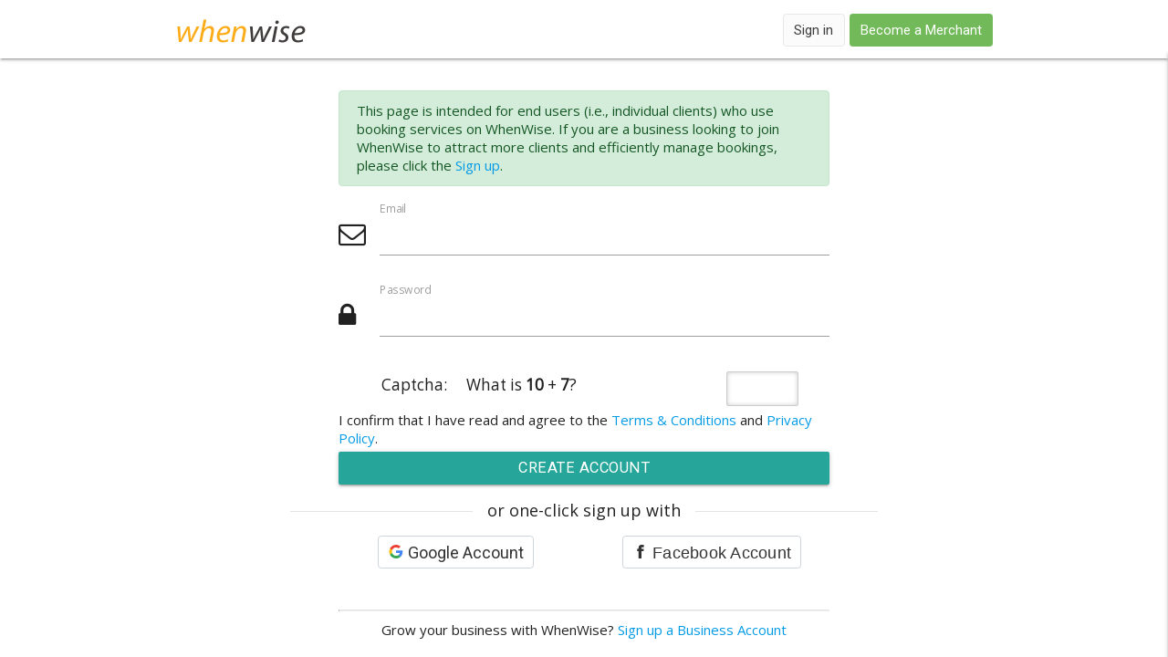

--- FILE ---
content_type: text/html; charset=utf-8
request_url: https://whenwise.agileway.net/sign-up
body_size: 7460
content:
<!DOCTYPE html>
<html style="height: 100%;" lang="en-AU">
<head>
  <meta http-equiv="Content-Type" content="text/html; charset=UTF-8">
  <meta name="viewport" content="width=device-width, initial-scale=1">
  <meta http-equiv="X-UA-Compatible" content="IE=edge">
  <meta name="msapplication-tap-highlight" content="no">
  <meta name="keywords" content="online booking, services, reviews, quality">
  <meta name="description" content="Quick and convenient online booking for services or resources. ">
  <meta name="locale" content="en">
  <title>WhenWise</title>

	<!-- layout: whenwise -->
  <meta name="csrf-param" content="authenticity_token" />
<meta name="csrf-token" content="L_3rSBF_Iv_4l8xTTkaHBfU-C-IAESfefZ5MThmPopxNWpXPtsWAUcycwDgNwgVboLCiPKNAm18IAFVwI0QsPg" />
  <meta name="theme-color" content="#EE6E73">
  <link rel="stylesheet" href="/assets/client-485d4cb6a459616f5f9b67d7c6f100be7e25bd51688a375221c5395af2d6b48e.css" media="all" />
  <link rel="stylesheet" href="https://cdnjs.cloudflare.com/ajax/libs/tooltipster/3.3.0/css/tooltipster.min.css" />

  <link rel="stylesheet" href="https://fonts.googleapis.com/css?family=Open+Sans|Lato|Roboto|Material+Icons&display=swap" as="style" crossorigin>
  <link rel="stylesheet" href="https://cdnjs.cloudflare.com/ajax/libs/materialize/1.0.0/css/materialize.min.css"/>
  <link rel="stylesheet" href="https://cdnjs.cloudflare.com/ajax/libs/font-awesome/4.7.0/css/font-awesome.css"/>

  <link rel="stylesheet" href="/assets/application-4252118f9a8bb02cfd4a4244776f3bbc2f75616ec0e0b545dcc4cb17eb7be466.css" media="all" />

  <script src="https://cdnjs.cloudflare.com/ajax/libs/jquery/3.4.1/jquery.min.js"></script>
<script>
//<![CDATA[
window.jQuery || document.write(unescape('%3Cscript src="/assets/jquery3-befa3f9fe115e0502772fb4236db7917a7eb181e4ab20b83e16b286b51031cb1.js">%3C/script>'))
//]]>
</script>
  <script src="https://cdnjs.cloudflare.com/ajax/libs/materialize/1.0.0/js/materialize.min.js"></script>
  <script src="https://cdnjs.cloudflare.com/ajax/libs/noUiSlider/11.1.0/nouislider.min.js"></script>

  <script src="https://cdnjs.cloudflare.com/ajax/libs/moment.js/2.26.0/moment.min.js"></script>
<script>
//<![CDATA[
window.jQuery || document.write(unescape('%3Cscript src="/assets/moment-3e03563ddc4c3d34897d2183408f5780a75773a37d4340eeda19c9cd2a30264b.js">%3C/script>'))
//]]>
</script>
  <script src="https://cdnjs.cloudflare.com/ajax/libs/underscore.js/1.8.3/underscore-min.js"></script>
<script>
//<![CDATA[
window.jQuery || document.write(unescape('%3Cscript src="/assets/underscore.min-cd78ed232fc3b56608398f166bf0e1373207a181668b4e32faf81843c402e921.js">%3C/script>'))
//]]>
</script>
  <script src="https://cdnjs.cloudflare.com/ajax/libs/clndr/1.5.1/clndr.min.js"></script>
<script>
//<![CDATA[
window.jQuery || document.write(unescape('%3Cscript src="/assets/clndr.min-6f1fc8a463b1b9e818fd58871c6e4ccdc39f16543b224554bbc3c22a7aae8a47.js">%3C/script>'))
//]]>
</script>
  <script src="https://cdnjs.cloudflare.com/ajax/libs/tooltipster/3.3.0/js/jquery.tooltipster.min.js"></script>
<script>
//<![CDATA[
window.jQuery || document.write(unescape('%3Cscript src="/assets/jquery.tooltipster-d3c101f797f39e95ba7f17f77dac3dd70d7fbcd3e1dcd3510e27e6e72f0abafe.js">%3C/script>'))
//]]>
</script>
  
  <script src="https://cdnjs.cloudflare.com/ajax/libs/select2/4.0.13/js/select2.min.js"></script>		
  
  <script src="/assets/application-2a4165b74626fcc986777511b14151a3495ae6e184e5b91abff0189093d07389.js"></script>


  <script src="/assets/serviceworker-companion-7450881fa2e024af26093f5f22c75e0db37b0926751e457b18d2127ad6b5fa17.js"></script>
  <script src="/assets/whenwise-serviceworker-0853be5ab0faf228219936124e070beaa477cb385d4a2d8b5f6535b99ddfa3bd.js"></script>
  
  <link rel="apple-touch-icon" href="/assets/touch-icon-iphone.png"/>
  <link rel="apple-touch-icon" sizes="152x152" href="/assets/touch-icon-ipad.png"/>
  <link rel="apple-touch-icon" sizes="180x180" href="/assets/touch-icon-iphone-retina.png"/>
  <link rel="apple-touch-icon" sizes="167x167" href="/assets/touch-icon-ipad-retina.png"/>

  <!-- start: Favicon -->
  <link rel="shortcut icon" href="/assets/favicon.ico">
  <!-- end: Favicon -->

  <!-- Load Google Map if necessary -->

    <!-- not async defer, because the google-map is load sync-->
    <script
      src="https://maps.googleapis.com/maps/api/js?key=AIzaSyCPGh-QWutTEbS4NbVKx32a_Q-5hxLMwRE&v=beta&libraries=places">
    </script>
       <!-- the below is not async -->
       <script src="/assets/google-map-9eab6298aa1610c62ccf106f1d15638d6c7407d2fe613f5a1f0ad237d0578add.js"></script>        
  <link rel="manifest" href="/manifest.json">

</head>


<body style="height: 100%; margin: 0;" id="device-computer-body">

<header id="header">
  <nav class="front-top"   >
  <div class="container">
    <div class="nav-wrapper" data-turbolinks="false">


		      <a class="brand-logo left" href="/" style="color: black;"><img height="35" width="146" src="/assets/whenwise-text-logo-70-d23b6ba99a67aba4766c174b384ac09c856dbd99d0f75f9641fc859f0ac72cd1.png" /></a>		 


      <!-- nav bar if on desktop, uses user avatar/user email for profile-dropdown (edit profile and signout)-->
        <div style="float:right; margin-top: 0px; ">
          <ul class="right" id="nav-list-btns">
            <!-- only rmembers on certain page -->

  <li id="sign-in-list-item"><a 
          href="/sign-in?locale=en-US"
   class="btn-bs4 fade-button" style="color: black; font-size: 1rem;  border:1px solid #E0E0E0; background-color: rgb(250, 250, 250);">Sign in</a>
  </li>


  <li>
    <a href="/become-partner?locale=en-US" id="partner-with-us-link" class="btn-bs4 fade-button tooltipped" style="margin-left: 5px; color: white;font-size: 1rem; order:1px solid #0f9b0f;   background-color: #43A422;" data-position="bottom" data-delay="50" data-tooltip="I want to offer services that customers can book through WhenWise">Become a Merchant</a>
  </li>


<script>
  $(document).ready(function(){
    $('.tooltipped').tooltip();
  });
</script>
          </ul>
        </div>
        

			      
			
    </div>
  </div>
</nav>





</header>

<div id="main" class="">

  <div class="wrapper">
    <aside id="left-sidebar-nav">
      <ul class="sidenav fixed leftside-navigation ps-container ps-active-y" id="slide-out" data-turbolinks="false">
        
<li><a class="active" href="/"><span class="translation_missing" title="translation missing: en.home_page">Home Page</span></a></li>


  <li><a href="/sign-in">Login</a></li>
  <li><a class="active" href="/sign-up">Sign Up</a></li>


      </ul>
    </aside>

    <section id="content">
      <div  id="page_content" style="zoom: 100%">
        <div id="login-box" style="">
  <div class="login-card">

    <div id="front-form">

      <script type="text/javascript">

  function refresh_captcha_image() {
      $.getScript("/captcha/refresh_captcha_image");
  }

  function check_auth_code(auth_code) {
      var hash_key = $("#checkCodeHashKey").val();
      $.getScript("/captcha/check_auth_code?auth_code=" + auth_code + "&digest=" + hash_key)
  }
    function client_side_check_captcha() {
        alert(client_side_captcha_check);
    }
</script>


<div class="login-box-white" style="padding: 15px;">
  <form local="true" id="new-user-form" class="col s12" action="/users" accept-charset="UTF-8" method="post"><input type="hidden" name="authenticity_token" value="IQjX6dOiKA_yXJYLCy4rYx-jMGuQrYmTmRuO2wTMS7A0WExDe0qGXW5UVEBArKKBos2UCW_KjqmHG1oSwzG_Aw" autocomplete="off" />


    <div class="bs-alert bs-alert-success"> 
      This page is intended for end users (i.e., individual clients) who use booking services on WhenWise. If you are a business looking to join WhenWise to attract more clients and efficiently manage bookings, please click the <a href='http://whenwise.com/become-partner?locale=en-AU'>Sign up</a>.
     </div>
     
    
    
    <div class="row">
      <div class="input-field col s12">
        <!--<i class="material-icons prefix">email</i>--><i class="fa fa-envelope-o prefix"></i>
        <input id="email" type="email" name="user[email]" class="" style="padding-left: 0px;" data-error="wrong" data-success="right" required value="" placeholder="">
        <label for="email" class="">Email</label>
      </div>
    </div>


    <div class="row">
      <div class="input-field col s12">
        <!--<i class="material-icons prefix">email</i>--><i class="fa fa-lock prefix"></i>
        <input id="password" type="password" name="user[password]" class="" style="padding-left: 0px;" pattern=".{6,}" required title="6 characters minimum" placeholder="">
        <label for="password" class="">Password</label>
      </div>
    </div>

	
      <div class="row" id="captcha-row" style="margin-bottom: 5px; margin-top: 15px;">
        <div class="col s1" style="margin-top: 3px;"></div>
        <div class="col s2" style="margin-top: 3px;">
          <span for="captcha_answer">Captcha:</span>
        </div>
        <div class="col s6" style="margin-top: 3px;">
          <span for="captcha_answer">What is <b>10</b> + <b>7</b>?</span>
        </div>
        <div class="col s2">
            <input type="text" name="captcha_answer" id="authcode" autocomplete="off" value=""/>
        </div>
      </div>
  
  
                    
    <div class="row legal" data-turbolinks="false">
      <div class="col m12 s12">  I confirm that I have read and agree to the <a href='/terms-user'>Terms & Conditions</a> and <a href='/policy'>Privacy Policy</a>. </div>
    </div>

    <div class="row">
      <div class="col m12 s12">
        <input type="submit" style="width:100%; font-size: 1.1rem;" class="btn" id="create-account" value="Create Account"/>
      </div>
    </div>


    <div style="margin-top: 16px; margin-bottom: 16px;  text-align: center;">
      <span class="line" style> <span>or one-click sign up with</span> </span></div>

    <div class="row" id="ominiauth-row" data-turbolinks="false" style="margin-bottom: 15px;">

      <div class="col m6 s6" style="text-align: center; ">
        <a id='auth-google' class="btn-flat waves-effect waves-light no-uppercase" href="/auth/google_oauth2">
          <svg viewBox="0 0 18 18" role="presentation" aria-hidden="true" focusable="false" style="height: 15px; width: 18px; display: inline; margin-top: 2px;">
            <g fill="none" fill-rule="evenodd">
              <path d="M9 3.48c1.69 0 2.83.73 3.48 1.34l2.54-2.48C13.46.89 11.43 0 9 0 5.48 0 2.44 2.02.96 4.96l2.91 2.26C4.6 5.05 6.62 3.48 9 3.48z" fill="#EA4335"></path>
              <path d="M17.64 9.2c0-.74-.06-1.28-.19-1.84H9v3.34h4.96c-.1.83-.64 2.08-1.84 2.92l2.84 2.2c1.7-1.57 2.68-3.88 2.68-6.62z" fill="#4285F4"></path>
              <path d="M3.88 10.78A5.54 5.54 0 0 1 3.58 9c0-.62.11-1.22.29-1.78L.96 4.96A9.008 9.008 0 0 0 0 9c0 1.45.35 2.82.96 4.04l2.92-2.26z" fill="#FBBC05"></path>
              <path d="M9 18c2.43 0 4.47-.8 5.96-2.18l-2.84-2.2c-.76.53-1.78.9-3.12.9-2.38 0-4.4-1.57-5.12-3.74L.97 13.04C2.45 15.98 5.48 18 9 18z" fill="#34A853"></path>
            </g>
          </svg>
          <span style="font-size: 18px; font-family: 'Roboto', sans-serif; text-transform: none;">Google Account</span>
        </a>
      </div>
      <div class="col m6 s6" style="text-align: center">
        <a id="auth-facebook" class="btn-flat waves-effect waves-light  no-uppercase" href="/auth/facebook">
          <svg viewBox="0 0 32 32" role="presentation" aria-hidden="true" focusable="false" style="height: 15px; width: 18px; display: inline; fill: currentcolor; ">
            <path d="m8 14.41v-4.17c0-.42.35-.81.77-.81h2.52v-2.08c0-4.84 2.48-7.31 7.42-7.35 1.65 0 3.22.21 4.69.64.46.14.63.42.6.88l-.56 4.06c-.04.18-.14.35-.32.53-.21.11-.42.18-.63.14-.88-.25-1.78-.35-2.8-.35-1.4 0-1.61.28-1.61 1.73v1.8h4.52c.42 0 .81.42.81.88l-.35 4.17c0 .42-.35.71-.77.71h-4.21v16c0 .42-.35.81-.77.81h-5.21c-.42 0-.8-.39-.8-.81v-16h-2.52a.78.78 0 0 1 -.78-.78" fill-rule="evenodd"></path>
          </svg>
          <span style="font-size: 18px; font-family: Helvetica, Arial, sans-serif; text-transform: none; letter-spacing: .25px">Facebook Account</span>
        </a>
      </div>

    </div>


    <br/>
    <div style="margin-top: 10px; margin-bottom: 10px;  text-align: center;">
      <hr style="  border-top: 1px solid #e4e4e4;"/>
    </div>
    <div class='row'>
      <div class="col m12 s12" style="font-size: 15px; text-align: center;">
        <span class="light">Grow your business with WhenWise?</span>
        <a href="/become-partner?locale=en" data-turbolinks="false" class="_2p2a1m" aria-disabled="false" aria-busy="false">Sign up a Business Account </a>
      </div>
    </div>

</form></div>

<script type="text/javascript">

    $(function () {

      refresh_captcha_image();

        $('#email').keyup(function (e) {
            var email_entered = $("#email").val();
            if (email_entered.length) {
                $('#email_label').addClass("active")
            } else {
                $('#email_label').removeClass("active")
            }
        });

        $('#password').keyup(function (e) {
            var password_entered = $("#password").val();
            if (password_entered.length) {
                $('#password_label').addClass("active")
            } else {
                $('#password_label').removeClass("active")
            }
        });
    
/*    
        $('#authcode').on('keyup', function () {
            var my_txt = $(this).val();
            var len = my_txt.length;
            if (len >= 4) {
                check_auth_code(my_txt)
            }
        });
*/
        $('#new-user-form').submit(function (ev) {
            ev.preventDefault(); // to stop the form from submitting
            var authcode_val = $("#authcode").val();
            if (authcode_val =='') {
                $("#authcode").focus();
                M.toast({html: "Please enter the Captcha"})
                return
            }
            this.submit(); // If all the validations succeeded
        });

    });


</script>
    </div>

  </div>
</div>


	<script type="text/javascript">
	    $(function () {
		  });
	</script>
      </div>
    </section>
		
    <aside id="right-sidebar-nav">
      		<!-- START RIGHT SIDEBAR NAV-->
		<ul id="chat-out" class="sidenav rightside-navigation right-aligned ps-container ps-active-y" style="transform: translateX(100%);" data-turbolinks="false">
		  <li class="li-hover">
		  </li>
		</ul>

    </aside>
    <!-- END RIGHT SIDEBAR NAV-->
  </div>
</div>




<div id="cart-modal" class="modal">
  
</div>

<div id="main-loader" style="display:none;">
  <div class="preloader-wrapper big active">
    <div class="spinner-layer spinner-blue-only">
      <div class="circle-clipper left">
        <div class="circle"></div>
      </div>
      <div class="gap-patch">
        <div class="circle"></div>
      </div>
      <div class="circle-clipper right">
        <div class="circle"></div>
      </div>
    </div>
  </div>
</div>


<script type="text/javascript">

    $(document).ready(function () {
        /*
              $.rails.allowAction = function(element) {
                var message = element.data('confirm'),
                  answer = false, callback;
                if (!message) { return true; }

                if ($.rails.fire(element, 'confirm')) {
                  myCustomConfirmBox(message, function() {
                    callback = $.rails.fire(element,
                      'confirm:complete', [answer]);
                      if(callback) {
                        var oldAllowAction = $.rails.allowAction;
                        $.rails.allowAction = function() { return true; };
                        element.trigger('click');
                        $.rails.allowAction = oldAllowAction;
                      }
                    });
                  }
                  return false;
                }
                // TODO
                function myCustomConfirmBox(message, callback) {
                  mzbox.confirm(message,
                   function() {
                     callback();
                   },
                   function() {
                   });
                }

        */
        // $('.sidenav').sidenav({
        //       draggable: true
        //     });

        $("#slide-out").sidenav({
            draggable: true,
            edge: 'left', // Choose the horizontal origin
            closeOnClick: true, // Closes side-nav on <a> clicks, useful for Angular/Meteor
        });


        $("#chat-out").sidenav({
            draggable: true,
            edge: 'right', // Choose the horizontal origin
            closeOnClick: true, // Closes side-nav on <a> clicks, useful for Angular/Meteor
        });

        $('.collapsible').collapsible();

        $('.tooltipped').tooltip();

        $('.popover-click').tooltipster({
            theme: "tooltipster-popover",
            contentAsHTML: true,
            delay: 100,
            maxWidth: 400,
            speed: 250,
            interactive: true,
            animation: 'grow',
            trigger: 'click',
            position: "bottom"
        });

        $('.popover-hover').tooltipster({
            theme: "tooltipster-popover",
            contentAsHTML: true,
            delay: 100,
            maxWidth: 400,
            speed: 250,
            interactive: true,
            animation: 'grow',
            trigger: 'hover',
            position: "right"
        });

        $('.tabs').tabs();

        $('.dropdown-trigger').dropdown({
                inDuration: 300,
                outDuration: 225,
                constrainWidth: false, // Does not change width of dropdown to that of the activator
                hover: false, // Activate on hover
                gutter: 0, // Spacing from edge
                belowOrigin: false, // Displays dropdown below the button
                alignment: 'right', // Displays dropdown with edge aligned to the left of button
                stopPropagation: false // Stops event propagation
            }
        );

        $(".dropdown-button").css("width", "200px");
        $(".dropdown-button").css("text-align", "right");

    });


    // Javascript confirm: using bootstrap, bootbox, overrides default rails confirm
    // http://thehungrycoder.com/ruby-on-rails/replace-rails-confirm-dialog-with-bootboxjs.html


    async function initMap() {
       // Import the Maps and Places libraries
       const { Map } = await google.maps.importLibrary("maps");
       const { PlacesService } = await google.maps.importLibrary("places");

       // Create the map
       /*
       const map = new Map(document.getElementById("map"), {
         center: { lat: -33.8688, lng: 151.2195 },
         zoom: 13,
       });
       */
       
       // Example: create a PlacesService tied to this map
       // const service = new PlacesService(map);

       // Use PlacesService here...
       console.log("Google Maps + Places API loaded successfully");
     }

     // Call manually when ready
     window.onload = initMap;    

</script>





<span id="map-check-status" style="display:none;"></span>

</body>

  <script src="/assets/mzbox-6a23f2a69b27b823e110f9411cb1252cfd1ce76ca0ea3f4b8f1916619aea67f1.js"></script>

  <!-- US -->

</html>



--- FILE ---
content_type: text/css
request_url: https://whenwise.agileway.net/assets/client-485d4cb6a459616f5f9b67d7c6f100be7e25bd51688a375221c5395af2d6b48e.css
body_size: 1483
content:
.avatar-status{position:relative;display:inline-block;line-height:50px;padding-top:5px;width:48px;white-space:nowrap;border-radius:1000px;vertical-align:bottom}.avatar-status img{width:100%;max-width:100%;height:auto;background:#e6e6e6;border:0 none;border-radius:1000px}nav,nav .nav-wrapper i,nav a.sidenav-trigger,nav a.sidenav-trigger i{height:56px;line-height:56px}nav ul a{transition:background-color .3s;font-size:1rem;color:#fff;display:block;padding:0;cursor:pointer}@media only screen and (max-width: 992px){nav .brand-logo.left{left:1.5rem}}nav .sidenav-trigger{position:relative;z-index:1;margin:0 8px}nav .shopping-cart{float:right;position:relative;z-index:1;margin:0 8px}.mobile-heading{font-size:1.5rem;margin-left:25px}.side-nav{width:240px}#nav-list li a#avatar{padding-right:0px}@media only screen and (max-width: 420px){nav a.brand-logo{left:200px;transform:translateX(-50%);width:300px !important}nav a.brand-business{left:200px;transform:translateX(-50%);width:300px !important;font-size:5vw;text-align:center}}#chat-out.side-nav{width:300px;height:calc(100% - 56px) !important;padding-bottom:0px}.side-nav.right-aligned{right:0;transform:translateX(105%);left:auto;transform:translateX(100%)}#chat-out{top:57px;overflow:hidden}#left-sidebar-nav{position:fixed;width:100px;left:180px;z-index:999;height:auto}ul.side-nav.leftside-navigation{top:56px;overflow:hidden;height:100%}.side-nav{width:240px !important;transition:.3s ease all;backface-visibility:hidden}


--- FILE ---
content_type: text/css
request_url: https://whenwise.agileway.net/assets/application-4252118f9a8bb02cfd4a4244776f3bbc2f75616ec0e0b545dcc4cb17eb7be466.css
body_size: 132946
content:
/*!
 * Materialize 1.0.0 (http://materializecss.com)
 * Copyright 2014-2015 Materialize
 * MIT License (https://raw.githubusercontent.com/Dogfalo/materialize/master/LICENSE)
 *//*! nouislider - 9.1.0 - 2016-12-10 16:00:32 */@import url(/assets/trix-editor-custom-9c13a7f9b611b32be9a18544e0d74d86c461b4b48c754f01146e9ce5ac07765a.css);.noUi-target,.noUi-target *{-webkit-touch-callout:none;-webkit-tap-highlight-color:rgba(0,0,0,0);-webkit-user-select:none;touch-action:none;-moz-user-select:none;user-select:none;box-sizing:border-box}.noUi-target{position:relative;direction:ltr}.noUi-base{width:100%;height:100%;position:relative;z-index:1}.noUi-connect{position:absolute;right:0;top:0;left:0;bottom:0}.noUi-origin{position:absolute;height:0;width:0}.noUi-handle{position:relative;z-index:1}.noUi-state-tap .noUi-connect,.noUi-state-tap .noUi-origin{transition:top 0.25s, right 0.25s, bottom 0.25s, left 0.25s}.noUi-state-drag *{cursor:inherit !important}.noUi-handle-touch-area{position:relative;width:44px;height:44px;left:-15px;top:-15px}.noUi-base,.noUi-handle{transform:translate3d(0, 0, 0)}.noUi-horizontal{height:18px}.noUi-horizontal .noUi-handle{width:34px;height:28px;left:-17px;top:-6px}.noUi-vertical{width:18px}.noUi-vertical .noUi-handle{width:28px;height:34px;left:-6px;top:-17px}.noUi-target{background:#cdcdcd;border-radius:4px;border:1px solid transparent}.noUi-connect{background:#26A69A;transition:background 450ms}.noUi-draggable{cursor:ew-resize}.noUi-vertical .noUi-draggable{cursor:ns-resize}.noUi-handle{border:1px solid #D9D9D9;border-radius:3px;background:#FFF;cursor:default;box-shadow:inset 0 0 1px #FFF, inset 0 1px 7px #EBEBEB, 0 3px 6px -3px #BBB}.noUi-active{box-shadow:inset 0 0 1px #FFF, inset 0 1px 7px #DDD, 0 3px 6px -3px #BBB}.noUi-handle:before,.noUi-handle:after{content:"";display:block;position:absolute;height:14px;width:1px;background:#E8E7E6;left:14px;top:6px}.noUi-handle:after{left:17px}.noUi-vertical .noUi-handle:before,.noUi-vertical .noUi-handle:after{width:14px;height:1px;left:6px;top:14px}.noUi-vertical .noUi-handle:after{top:17px}[disabled] .noUi-connect{background:#B8B8B8}.noUi-target[disabled],.noUi-handle[disabled],[disabled] .noUi-handle{cursor:not-allowed}.noUi-pips,.noUi-pips *{box-sizing:border-box}.noUi-pips{position:absolute;color:#999}.noUi-value{position:absolute;text-align:center}.noUi-value-sub{color:#ccc;font-size:10px}.noUi-marker{position:absolute;background:#CCC}.noUi-marker-sub{background:#AAA}.noUi-marker-large{background:#AAA}.noUi-pips-horizontal{padding:10px 0;height:80px;top:100%;left:0;width:100%}.noUi-value-horizontal{transform:translate3d(-50%, 50%, 0)}.noUi-marker-horizontal.noUi-marker{margin-left:-1px;width:2px;height:5px}.noUi-marker-horizontal.noUi-marker-sub{height:10px}.noUi-marker-horizontal.noUi-marker-large{height:15px}.noUi-pips-vertical{padding:0 10px;height:100%;top:0;left:100%}.noUi-value-vertical{transform:translate3d(0, 50%, 0);padding-left:25px}.noUi-marker-vertical.noUi-marker{width:5px;height:2px;margin-top:-1px}.noUi-marker-vertical.noUi-marker-sub{width:10px}.noUi-marker-vertical.noUi-marker-large{width:15px}.noUi-tooltip{display:block;position:absolute;border:1px solid transparent;border-radius:3px;background:#fff;color:#000;padding:5px;text-align:center}.noUi-horizontal .noUi-tooltip{transform:translate(-50%, 0);left:50%;bottom:120%}.noUi-vertical .noUi-tooltip{transform:translate(0, -50%);top:50%;right:120%}.noUi-target{border:0;border-radius:0}.noUi-horizontal{height:3px}.noUi-vertical{height:100%;width:3px}.noUi-horizontal .noUi-handle,.noUi-vertical .noUi-handle{width:15px;height:15px;border-radius:50%;box-shadow:none;background-color:#26A69A;border:none;left:-5px;top:-6px;transition:width 0.2s cubic-bezier(0.215, 0.61, 0.355, 1),height 0.2s cubic-bezier(0.215, 0.61, 0.355, 1),left 0.2s cubic-bezier(0.215, 0.61, 0.355, 1),top 0.2s cubic-bezier(0.215, 0.61, 0.355, 1)}.noUi-handle:before{content:none}.noUi-handle:after{content:none}.noUi-target .noUi-active.noUi-handle{width:3px;height:3px;left:0;top:0}.noUi-target.noUi-horizontal .noUi-tooltip{position:absolute;height:30px;width:30px;top:-17px;left:-2px;background-color:#26A69A;border-radius:50%;transition:border-radius 0.25s cubic-bezier(0.215, 0.61, 0.355, 1),transform 0.25s cubic-bezier(0.215, 0.61, 0.355, 1);transform:scale(0.5) rotate(-45deg);transform-origin:50% 100%}.noUi-target.noUi-horizontal .noUi-active .noUi-tooltip{border-radius:15px 15px 15px 0;transform:rotate(-45deg) translate(23px, -25px)}.noUi-tooltip span{width:100%;text-align:center;color:#fff;font-size:12px;opacity:0;position:absolute;top:6px;left:-1px;transition:opacity 0.25s cubic-bezier(0.215, 0.61, 0.355, 1)}.noUi-horizontal .noUi-tooltip span{transform:rotate(45deg)}.noUi-vertical .noUi-tooltip span{transform:rotate(135deg)}.noUi-target.noUi-vertical .noUi-tooltip{position:absolute;height:30px;width:30px;top:-17px;left:-2px;background-color:#26A69A;border-radius:50%;transition:border-radius 0.25s cubic-bezier(0.215, 0.61, 0.355, 1),transform 0.25s cubic-bezier(0.215, 0.61, 0.355, 1);transform:scale(0.5) rotate(-45deg);transform-origin:50% 100%}.noUi-target.noUi-vertical .noUi-active .noUi-tooltip{border-radius:15px 15px 15px 0;transform:rotate(-135deg) translate(35px, -10px)}.noUi-vertical .noUi-tooltip span{width:100%;text-align:center;color:#fff;font-size:12px;transform:rotate(135deg);opacity:0;position:absolute;top:7px;left:-1px;transition:opacity 0.25s cubic-bezier(0.215, 0.61, 0.355, 1)}.noUi-horizontal .noUi-active .noUi-tooltip span,.noUi-vertical .noUi-active .noUi-tooltip span{opacity:1}.cancel-on-png,.cancel-off-png,.star-on-png,.star-off-png,.star-half-png{font-size:2em}@font-face{font-family:"raty";font-style:normal;font-weight:normal;src:url(/assets/fonts/raty.eot);src:url(/assets/fonts/raty.eot?#iefix) format("embedded-opentype");src:url(/assets/fonts/raty.svg#raty) format("svg");src:url(/assets/fonts/raty.ttf) format("truetype");src:url(/assets/fonts/raty.woff) format("woff")}.cancel-on-png,.cancel-off-png,.star-on-png,.star-off-png,.star-half-png{-moz-osx-font-smoothing:grayscale;-webkit-font-smoothing:antialiased;font-family:"raty";font-style:normal;font-variant:normal;font-weight:normal;line-height:1;speak:none;text-transform:none}.cancel-on-png:before{content:"\e600"}.cancel-off-png:before{content:"\e601"}.star-on-png:before{content:"\f005"}.star-off-png:before{content:"\f006"}.star-half-png:before{content:"\f123"}.tooltipster-default{border-radius:5px;border:2px solid #000;background:#4c4c4c;color:#fff}.tooltipster-default .tooltipster-content{font-family:Arial, sans-serif;font-size:14px;line-height:16px;padding:8px 10px;overflow:hidden}.tooltipster-icon{cursor:help;margin-left:4px}.tooltipster-base{padding:0;font-size:0;line-height:0;position:absolute;left:0;top:0;z-index:9999999;pointer-events:none;width:auto;overflow:visible}.tooltipster-base .tooltipster-content{overflow:hidden}.tooltipster-arrow{display:block;text-align:center;width:100%;height:100%;position:absolute;top:0;left:0;z-index:-1}.tooltipster-arrow span,.tooltipster-arrow-border{display:block;width:0;height:0;position:absolute}.tooltipster-arrow-top span,.tooltipster-arrow-top-right span,.tooltipster-arrow-top-left span{border-left:8px solid transparent !important;border-right:8px solid transparent !important;border-top:8px solid;bottom:-7px}.tooltipster-arrow-top .tooltipster-arrow-border,.tooltipster-arrow-top-right .tooltipster-arrow-border,.tooltipster-arrow-top-left .tooltipster-arrow-border{border-left:9px solid transparent !important;border-right:9px solid transparent !important;border-top:9px solid;bottom:-7px}.tooltipster-arrow-bottom span,.tooltipster-arrow-bottom-right span,.tooltipster-arrow-bottom-left span{border-left:8px solid transparent !important;border-right:8px solid transparent !important;border-bottom:8px solid;top:-7px}.tooltipster-arrow-bottom .tooltipster-arrow-border,.tooltipster-arrow-bottom-right .tooltipster-arrow-border,.tooltipster-arrow-bottom-left .tooltipster-arrow-border{border-left:9px solid transparent !important;border-right:9px solid transparent !important;border-bottom:9px solid;top:-7px}.tooltipster-arrow-top span,.tooltipster-arrow-top .tooltipster-arrow-border,.tooltipster-arrow-bottom span,.tooltipster-arrow-bottom .tooltipster-arrow-border{left:0;right:0;margin:0 auto}.tooltipster-arrow-top-left span,.tooltipster-arrow-bottom-left span{left:6px}.tooltipster-arrow-top-left .tooltipster-arrow-border,.tooltipster-arrow-bottom-left .tooltipster-arrow-border{left:5px}.tooltipster-arrow-top-right span,.tooltipster-arrow-bottom-right span{right:6px}.tooltipster-arrow-top-right .tooltipster-arrow-border,.tooltipster-arrow-bottom-right .tooltipster-arrow-border{right:5px}.tooltipster-arrow-left span,.tooltipster-arrow-left .tooltipster-arrow-border{border-top:8px solid transparent !important;border-bottom:8px solid transparent !important;border-left:8px solid;top:50%;margin-top:-7px;right:-7px}.tooltipster-arrow-left .tooltipster-arrow-border{border-top:9px solid transparent !important;border-bottom:9px solid transparent !important;border-left:9px solid;margin-top:-8px}.tooltipster-arrow-right span,.tooltipster-arrow-right .tooltipster-arrow-border{border-top:8px solid transparent !important;border-bottom:8px solid transparent !important;border-right:8px solid;top:50%;margin-top:-7px;left:-7px}.tooltipster-arrow-right .tooltipster-arrow-border{border-top:9px solid transparent !important;border-bottom:9px solid transparent !important;border-right:9px solid;margin-top:-8px}.tooltipster-fade{opacity:0;transition-property:opacity}.tooltipster-fade-show{opacity:1}.tooltipster-grow{transform:scale(0, 0);transition-property:transform;-webkit-backface-visibility:hidden}.tooltipster-grow-show{transform:scale(1, 1);transition-timing-function:cubic-bezier(0.175, 0.885, 0.32, 1.15)}.tooltipster-swing{opacity:0;transform:rotateZ(4deg);transition-property:transform}.tooltipster-swing-show{opacity:1;transform:rotateZ(0deg);transition-timing-function:cubic-bezier(0.23, 0.635, 0.495, 2.4)}.tooltipster-fall{top:0;transition-property:top;transition-timing-function:cubic-bezier(0.175, 0.885, 0.32, 1.15)}.tooltipster-fall.tooltipster-dying{transition-property:all;top:0px !important;opacity:0}.tooltipster-slide{left:-40px;transition-property:left;transition-timing-function:cubic-bezier(0.175, 0.885, 0.32, 1.15)}.tooltipster-slide.tooltipster-dying{transition-property:all;left:0px !important;opacity:0}.tooltipster-content-changing{opacity:0.5;transform:scale(1.1, 1.1)}.tooltipster-popover{border-radius:1px;border:2px solid #eee;background:#fff;color:#222}.tooltipster-popover .tooltipster-content{font:16px/24px "Georgia", serif;padding:0.5em 0.5em 0.5em 0.5em;overflow:hidden;border-left:5px solid #d0745f}@media only screen and (max-width: 420px){.tooltipster-popover .tooltipster-content{font:14px/20px "Georgia", serif}.tooltipster-popover{margin:15px}}.tooltipster-calendar{border-radius:1px;border:1px solid #eee;background:#fff;color:#222}.tooltipster-calendar .tooltipster-content{font:14px "Open San", Lato, sans-serif;padding:0.5em 0.5em 0.5em 0.5em;overflow:hidden;border-top:5px solid #d0745f}.select2-container{box-sizing:border-box;display:inline-block;margin:0;position:relative;vertical-align:middle}.select2{width:calc(100% - 5px) !important;margin-left:0px}.select2-container .select2-selection--single{box-sizing:border-box;cursor:pointer;display:block;height:28px;-moz-user-select:none;user-select:none;-webkit-user-select:none}.select2-container .select2-selection--single .select2-selection__rendered{display:block;padding-left:8px;padding-right:20px;overflow:hidden;text-overflow:ellipsis;white-space:nowrap}.select2-container .select2-selection--single .select2-selection__clear{position:relative}.select2-container[dir="rtl"] .select2-selection--single .select2-selection__rendered{padding-right:8px;padding-left:20px}.select2-container .select2-selection--multiple{box-sizing:border-box;cursor:pointer;display:block;min-height:32px;-moz-user-select:none;user-select:none;-webkit-user-select:none}.select2-container .select2-selection--multiple .select2-selection__rendered{display:inline-block;overflow:hidden;padding-left:8px;text-overflow:ellipsis;white-space:nowrap}.select2-container .select2-search--inline{float:left}.select2-container .select2-search--inline .select2-search__field{box-sizing:border-box;border:none;font-size:100%;margin-top:5px;padding:0}.select2-container .select2-search--inline .select2-search__field::-webkit-search-cancel-button{-webkit-appearance:none}.select2-dropdown{background-color:white;border:1px solid #aaa;border-radius:4px;box-sizing:border-box;display:block;position:absolute;left:-100000px;width:100%;z-index:1051}.select2-results{display:block}.select2-results__options{list-style:none;margin:0;padding:0}.select2-results__option{padding:6px;-moz-user-select:none;user-select:none;-webkit-user-select:none}.select2-results__option[aria-selected]{cursor:pointer}.select2-container--open .select2-dropdown{left:0}.select2-container--open .select2-dropdown--above{border-bottom:none;border-bottom-left-radius:0;border-bottom-right-radius:0}.select2-container--open .select2-dropdown--below{border-top:none;border-top-left-radius:0;border-top-right-radius:0}.select2-search--dropdown{display:block;padding:4px}.select2-search--dropdown .select2-search__field{padding:4px;width:100%;box-sizing:border-box}.select2-search--dropdown .select2-search__field::-webkit-search-cancel-button{-webkit-appearance:none}.select2-search--dropdown.select2-search--hide{display:none}.select2-close-mask{border:0;margin:0;padding:0;display:block;position:fixed;left:0;top:0;min-height:100%;min-width:100%;height:auto;width:auto;opacity:0;z-index:99;background-color:#fff;filter:alpha(opacity=0)}.select2-hidden-accessible{border:0 !important;clip:rect(0 0 0 0) !important;height:1px !important;margin:-1px !important;overflow:hidden !important;padding:0 !important;position:absolute !important;width:1px !important}.select2-container--default .select2-selection--single{background-color:#fff;border:1px solid #aaa;border-radius:4px}.select2-container--default .select2-selection--single .select2-selection__rendered{color:#444;line-height:28px}.select2-container--default .select2-selection--single .select2-selection__clear{cursor:pointer;float:right;font-weight:bold}.select2-container--default .select2-selection--single .select2-selection__placeholder{color:#999}.select2-container--default .select2-selection--single .select2-selection__arrow{height:26px;position:absolute;top:1px;right:1px;width:20px}.select2-container--default .select2-selection--single .select2-selection__arrow b{border-color:#888 transparent transparent transparent;border-style:solid;border-width:5px 4px 0 4px;height:0;left:50%;margin-left:-4px;margin-top:-2px;position:absolute;top:50%;width:0}.select2-container--default[dir="rtl"] .select2-selection--single .select2-selection__clear{float:left}.select2-container--default[dir="rtl"] .select2-selection--single .select2-selection__arrow{left:1px;right:auto}.select2-container--default.select2-container--disabled .select2-selection--single{background-color:#eee;cursor:default}.select2-container--default.select2-container--disabled .select2-selection--single .select2-selection__clear{display:none}.select2-container--default.select2-container--open .select2-selection--single .select2-selection__arrow b{border-color:transparent transparent #888 transparent;border-width:0 4px 5px 4px}.select2-container--default .select2-selection--multiple{background-color:white;border:1px solid #aaa;border-radius:4px;cursor:text}.select2-container--default .select2-selection--multiple .select2-selection__rendered{box-sizing:border-box;list-style:none;margin:0;padding:0 5px;width:100%}.select2-container--default .select2-selection--multiple .select2-selection__placeholder{color:#999;margin-top:5px;float:left}.select2-container--default .select2-selection--multiple .select2-selection__clear{cursor:pointer;float:right;font-weight:bold;margin-top:5px;margin-right:10px}.select2-container--default .select2-selection--multiple .select2-selection__choice{background-color:#e4e4e4;border:1px solid #aaa;border-radius:4px;cursor:default;float:left;margin-right:5px;margin-top:5px;padding:0 5px}.select2-container--default .select2-selection--multiple .select2-selection__choice__remove{color:#999;cursor:pointer;display:inline-block;font-weight:bold;margin-right:2px}.select2-container--default .select2-selection--multiple .select2-selection__choice__remove:hover{color:#333}.select2-container--default[dir="rtl"] .select2-selection--multiple .select2-selection__choice,.select2-container--default[dir="rtl"] .select2-selection--multiple .select2-selection__placeholder,.select2-container--default[dir="rtl"] .select2-selection--multiple .select2-search--inline{float:right}.select2-container--default[dir="rtl"] .select2-selection--multiple .select2-selection__choice{margin-left:5px;margin-right:auto}.select2-container--default[dir="rtl"] .select2-selection--multiple .select2-selection__choice__remove{margin-left:2px;margin-right:auto}.select2-container--default.select2-container--focus .select2-selection--multiple{border:solid #000 1px;outline:0}.select2-container--default.select2-container--disabled .select2-selection--multiple{background-color:#eee;cursor:default}.select2-container--default.select2-container--disabled .select2-selection__choice__remove{display:none}.select2-container--default.select2-container--open.select2-container--above .select2-selection--single,.select2-container--default.select2-container--open.select2-container--above .select2-selection--multiple{border-top-left-radius:0;border-top-right-radius:0}.select2-container--default.select2-container--open.select2-container--below .select2-selection--single,.select2-container--default.select2-container--open.select2-container--below .select2-selection--multiple{border-bottom-left-radius:0;border-bottom-right-radius:0}.select2-container--default .select2-search--dropdown .select2-search__field{border:1px solid #aaa}.select2-container--default .select2-search--inline .select2-search__field{background:transparent;border:none;outline:0;box-shadow:none;-webkit-appearance:textfield}.select2-container--default .select2-results>.select2-results__options{max-height:200px;overflow-y:auto}.select2-container--default .select2-results__option[role=group]{padding:0}.select2-container--default .select2-results__option[aria-disabled=true]{color:#999}.select2-container--default .select2-results__option[aria-selected=true]{background-color:#ddd}.select2-container--default .select2-results__option .select2-results__option{padding-left:1em}.select2-container--default .select2-results__option .select2-results__option .select2-results__group{padding-left:0}.select2-container--default .select2-results__option .select2-results__option .select2-results__option{margin-left:-1em;padding-left:2em}.select2-container--default .select2-results__option .select2-results__option .select2-results__option .select2-results__option{margin-left:-2em;padding-left:3em}.select2-container--default .select2-results__option .select2-results__option .select2-results__option .select2-results__option .select2-results__option{margin-left:-3em;padding-left:4em}.select2-container--default .select2-results__option .select2-results__option .select2-results__option .select2-results__option .select2-results__option .select2-results__option{margin-left:-4em;padding-left:5em}.select2-container--default .select2-results__option .select2-results__option .select2-results__option .select2-results__option .select2-results__option .select2-results__option .select2-results__option{margin-left:-5em;padding-left:6em}.select2-container--default .select2-results__option--highlighted[aria-selected]{background-color:#5897fb;color:white}.select2-container--default .select2-results__group{cursor:default;display:block;padding:6px}.select2-container--classic .select2-selection--single{background-color:#f7f7f7;border:1px solid #aaa;border-radius:4px;outline:0;background-image:linear-gradient(to bottom, #fff 50%, #eee 100%);background-repeat:repeat-x;filter:progid:DXImageTransform.Microsoft.gradient(startColorstr='#FFFFFFFF', endColorstr='#FFEEEEEE', GradientType=0)}.select2-container--classic .select2-selection--single:focus{border:1px solid #5897fb}.select2-container--classic .select2-selection--single .select2-selection__rendered{color:#444;line-height:28px}.select2-container--classic .select2-selection--single .select2-selection__clear{cursor:pointer;float:right;font-weight:bold;margin-right:10px}.select2-container--classic .select2-selection--single .select2-selection__placeholder{color:#999}.select2-container--classic .select2-selection--single .select2-selection__arrow{background-color:#ddd;border:none;border-left:1px solid #aaa;border-top-right-radius:4px;border-bottom-right-radius:4px;height:26px;position:absolute;top:1px;right:1px;width:20px;background-image:linear-gradient(to bottom, #eee 50%, #ccc 100%);background-repeat:repeat-x;filter:progid:DXImageTransform.Microsoft.gradient(startColorstr='#FFEEEEEE', endColorstr='#FFCCCCCC', GradientType=0)}.select2-container--classic .select2-selection--single .select2-selection__arrow b{border-color:#888 transparent transparent transparent;border-style:solid;border-width:5px 4px 0 4px;height:0;left:50%;margin-left:-4px;margin-top:-2px;position:absolute;top:50%;width:0}.select2-container--classic[dir="rtl"] .select2-selection--single .select2-selection__clear{float:left}.select2-container--classic[dir="rtl"] .select2-selection--single .select2-selection__arrow{border:none;border-right:1px solid #aaa;border-radius:4px 0 0 4px;left:1px;right:auto}.select2-container--classic.select2-container--open .select2-selection--single{border:1px solid #5897fb}.select2-container--classic.select2-container--open .select2-selection--single .select2-selection__arrow{background:transparent;border:none}.select2-container--classic.select2-container--open .select2-selection--single .select2-selection__arrow b{border-color:transparent transparent #888 transparent;border-width:0 4px 5px 4px}.select2-container--classic.select2-container--open.select2-container--above .select2-selection--single{border-top:none;border-top-left-radius:0;border-top-right-radius:0;background-image:linear-gradient(to bottom, #fff 0%, #eee 50%);background-repeat:repeat-x;filter:progid:DXImageTransform.Microsoft.gradient(startColorstr='#FFFFFFFF', endColorstr='#FFEEEEEE', GradientType=0)}.select2-container--classic.select2-container--open.select2-container--below .select2-selection--single{border-bottom:none;border-bottom-left-radius:0;border-bottom-right-radius:0;background-image:linear-gradient(to bottom, #eee 50%, #fff 100%);background-repeat:repeat-x;filter:progid:DXImageTransform.Microsoft.gradient(startColorstr='#FFEEEEEE', endColorstr='#FFFFFFFF', GradientType=0)}.select2-container--classic .select2-selection--multiple{background-color:white;border:1px solid #aaa;border-radius:4px;cursor:text;outline:0}.select2-container--classic .select2-selection--multiple:focus{border:1px solid #5897fb}.select2-container--classic .select2-selection--multiple .select2-selection__rendered{list-style:none;margin:0;padding:0 5px}.select2-container--classic .select2-selection--multiple .select2-selection__clear{display:none}.select2-container--classic .select2-selection--multiple .select2-selection__choice{background-color:#e4e4e4;border:1px solid #aaa;border-radius:4px;cursor:default;float:left;margin-right:5px;margin-top:5px;padding:0 5px}.select2-container--classic .select2-selection--multiple .select2-selection__choice__remove{color:#888;cursor:pointer;display:inline-block;font-weight:bold;margin-right:2px}.select2-container--classic .select2-selection--multiple .select2-selection__choice__remove:hover{color:#555}.select2-container--classic[dir="rtl"] .select2-selection--multiple .select2-selection__choice{float:right}.select2-container--classic[dir="rtl"] .select2-selection--multiple .select2-selection__choice{margin-left:5px;margin-right:auto}.select2-container--classic[dir="rtl"] .select2-selection--multiple .select2-selection__choice__remove{margin-left:2px;margin-right:auto}.select2-container--classic.select2-container--open .select2-selection--multiple{border:1px solid #5897fb}.select2-container--classic.select2-container--open.select2-container--above .select2-selection--multiple{border-top:none;border-top-left-radius:0;border-top-right-radius:0}.select2-container--classic.select2-container--open.select2-container--below .select2-selection--multiple{border-bottom:none;border-bottom-left-radius:0;border-bottom-right-radius:0}.select2-container--classic .select2-search--dropdown .select2-search__field{border:1px solid #aaa;outline:0;height:2rem;padding-left:0.4rem}.select2-container--classic .select2-search--inline .select2-search__field{outline:0;box-shadow:none}.select2-container--classic .select2-dropdown{background-color:#fff;border:1px solid transparent}.select2-container--classic .select2-dropdown--above{border-bottom:none}.select2-container--classic .select2-dropdown--below{border-top:none}.select2-container--classic .select2-results>.select2-results__options{max-height:200px;overflow-y:auto}.select2-container--classic .select2-results__option[role=group]{padding:0}.select2-container--classic .select2-results__option[aria-disabled=true]{color:grey}.select2-container--classic .select2-results__option--highlighted[aria-selected]{background-color:#3875d7;color:#fff}.select2-container--classic .select2-results__group{cursor:default;display:block;padding:6px}.select2-container--classic.select2-container--open .select2-dropdown{border-color:#5897fb}.select2-container--default .select2-selection--multiple,.select2-container--default .select2-selection--single,.select2-container--default.select2-container--focus .select2-selection--multiple{height:40px;border:none;border-bottom:1px solid #9e9e9e;border-radius:0;outline:0}.select2-container--default .select2-selection--multiple,.select2-container--default.select2-container--focus .select2-selection--multiple{height:auto}.select2-container--default .select2-search--inline .select2-search__field{height:30px}.select2-container--default .select2-selection--multiple input{margin:0}.select2-container--default .select2-selection--multiple .select2-selection__choice{border:none;color:#fff;margin-top:8px;padding:3px 10px;background-color:#42A5F5}.select2-container--default .select2-selection--multiple .select2-selection__choice__remove,.select2-container--default .select2-selection--multiple .select2-selection__choice__remove:hover{color:#fff;margin-right:5px}.select2-container--default .select2-selection--single .select2-selection__rendered{line-height:40px;padding-left:0}.select2-container--default .select2-selection--single .select2-selection__arrow{height:40px}.select2-container--default .select2-selection--single .select2-selection__arrow b{border-color:rgba(0,0,0,0.3) transparent transparent}.select2-container--open .select2-dropdown--above,.select2-container--open .select2-dropdown--below{border:none;box-shadow:0 1px 2px rgba(0,0,0,0.26)}.select2-results__option{padding:0.2rem;padding-left:0.4rem}.select2-container--default .select2-search--dropdown .select2-search__field{border-top:none;border-right:none;border-left:none}.select2-container--default .select2-results__option--highlighted[aria-selected],div.tagsinput span.tag{background-color:#42A5F5}.social-share-button .ssb-icon{background-position:center center;background-repeat:no-repeat;background-size:18px 18px;display:inline-block;height:18px;width:18px}.social-share-button .ssb-twitter{background-image:url(/assets/social-share-button/twitter-27ff360c0285353776bb62988f4fb11761e4bfd73b0b39363195e55e31116a0a.svg)}.social-share-button .ssb-facebook{background-image:url(/assets/social-share-button/facebook-ad8d3a86e9fd0b06b38e14e4259498eeacfe5ee97e7511db878d8e544e8808af.svg)}.social-share-button .ssb-google_bookmark{background-image:url(/assets/social-share-button/google_bookmark-4043aed139aa0379c86924199261fa7693468a8b728c8bda599c19338580e66a.svg)}.social-share-button .ssb-weibo{background-image:url(/assets/social-share-button/weibo-6585c322f6d63da0a522494e290c6a996d469f68ecc973cdcf5b1436f5662705.svg)}.social-share-button .ssb-qq{background-image:url(/assets/social-share-button/qq-dab02053716d16896fb03fa4672df74436fe9660cf71bb6cafebd84a9b566a45.svg)}.social-share-button .ssb-delicious{background-image:url(/assets/social-share-button/delicious-2da92358636d19c75cebbed909dc5d63c9188dc09faad5c7acba67efaa3547a9.svg)}.social-share-button .ssb-linkedin{background-image:url(/assets/social-share-button/linkedin-b8af50638ca1b80bff4359c929fbb8fb8e5ee287811b32f460b3793cf7ee0edb.svg)}.social-share-button .ssb-tumblr{background-image:url(/assets/social-share-button/tumblr-ee1b0b634973b391889fae5838e7138a2bb0d85ba94411d241d4b8e9adbd6141.svg)}.social-share-button .ssb-pinterest{background-image:url(/assets/social-share-button/pinterest-f5d520767ef94c66c030eb3ac24b025ee062f3a01b17b2bef8148ea79b6c4777.svg)}.social-share-button .ssb-douban{background-image:url(/assets/social-share-button/douban-5c74732c0a27325454fcf8db895356397f4f7bdb58270b63a8b1087cceff65f8.svg)}.social-share-button .ssb-wechat{background-image:url(/assets/social-share-button/wechat-379026739bf0c9c4159027f40c2f44229f04c0f00eba8766a3e91732ea6a5300.svg)}.social-share-button .ssb-vkontakte{background-image:url(/assets/social-share-button/vkontakte-18d6ebdd0747f8cb5315a181e1e5bdee4118d38759a05f76b9ef8ede7dc2c761.svg)}.social-share-button .ssb-odnoklassniki{background-image:url(/assets/social-share-button/odnoklassniki-786d2c2e2dfb88abd733d2795b99cda5ed7ed9ebeb3dbdab563e5de5a1c65c49.svg)}.social-share-button .ssb-xing{background-image:url(/assets/social-share-button/xing-d09b2073bff689e6ee9a668f13a189465ed5be9519e4b3c97062642c4bc9f730.svg)}.social-share-button .ssb-email{background-image:url(/assets/social-share-button/email-0a4ecb50409186b97f081174b555c417e27a5d21fb40ae9c71418c4c2005ccc5.svg)}.social-share-button .ssb-reddit{background-image:url(/assets/social-share-button/reddit-bd3b8f81d3d59a1a22a30524131af16166ba6f775bbc9cc47f7a7d92c39d96da.svg)}.social-share-button .ssb-hacker_news{background-image:url(/assets/social-share-button/hacker_news-60523ec917cdede4311477985c2d676135b6ef7e70f9763de88079b923a533c0.svg)}.social-share-button .ssb-telegram{background-image:url(/assets/social-share-button/telegram-32ec83f6a48e0a635b68ceba07cde24de24827ad5010aee6dda80049ffd6bce1.svg)}.social-share-button .ssb-whatsapp_app,.social-share-button .ssb-whatsapp_web{background-image:url(/assets/social-share-button/whatsapp-f67550549333c10e5b220256546e4411fba136dc91b00b1e0064f8839dbdff8d.svg)}.ss-wechat-dialog{width:300px;position:fixed;background:#fff;padding:15px;border-radius:3px;box-shadow:0 2px 15px rgba(0,0,0,0.15);z-index:11001;font-size:14px;line-height:1.2em}.ss-wechat-dialog .wechat-popup-header{font-weight:bold}.ss-wechat-dialog .wechat-dialog-qr{text-align:center;margin:25px 0}.ss-wechat-dialog .wechat-popup-close{width:16px;height:16px;position:absolute;right:10px;top:10px;color:#999;text-decoration:none;font-size:16px}.ss-wechat-dialog .wechat-popup-footer{text-align:left;line-height:22px;color:#666}.chrome-tabs{box-sizing:border-box;position:relative;font-size:10px;height:4.2em;padding:1em 1.2em 0.45em 1.2em;border-radius:0.5em 0.5em 0 0;box-shadow:0 0.05em #b7b7b7;overflow:hidden;font-family:-apple-system, BlinkMacSystemFont, "Segoe UI", Roboto, Helvetica, Arial, sans-serif, "Apple Color Emoji", "Segoe UI Emoji", "Segoe UI Symbol"}.chrome-tabs *{box-sizing:inherit;font-family:inherit}.chrome-tabs .chrome-tabs-bottom-bar{position:absolute;bottom:0;height:0.45em;left:0;width:100%;background:#f2f2f2;box-shadow:0 -0.05em rgba(0,0,0,0.27);z-index:20}.chrome-tabs .chrome-tabs-content{position:relative;width:100%;height:100%;overflow:hidden}.chrome-tabs .chrome-tab{position:absolute;left:0;height:2.8em;width:14em;border:0;margin:0;z-index:1}.chrome-tabs .chrome-tab,.chrome-tabs .chrome-tab *{-webkit-user-select:none;-moz-user-select:none;user-select:none;cursor:default}.chrome-tabs .chrome-tab .chrome-tab-background{position:absolute;top:0;left:0;width:100%;height:100%;overflow:hidden;pointer-events:none}.chrome-tabs .chrome-tab .chrome-tab-background>svg{width:100%;height:100%}.chrome-tabs .chrome-tab .chrome-tab-background>svg .chrome-tab-shadow{fill:none;stroke:rgba(0,0,0,0.27);stroke-width:0.5px}.chrome-tabs .chrome-tab .chrome-tab-background>svg .chrome-tab-background{fill:#d0d0d0;transform:translateX(0.25px) translateY(0.25px)}.chrome-tabs .chrome-tab.chrome-tab-current{z-index:999}.chrome-tabs .chrome-tab.chrome-tab-current .chrome-tab-background>svg .chrome-tab-background{fill:#f2f2f2}.chrome-tabs .chrome-tab.chrome-tab-just-added{top:10px;animation:chrome-tab-just-added 120ms forwards ease-in-out}@keyframes chrome-tab-just-added{to{top:0}}.chrome-tabs.chrome-tabs-sorting .chrome-tab:not(.chrome-tab-currently-dragged),.chrome-tabs:not(.chrome-tabs-sorting) .chrome-tab.chrome-tab-just-dragged{transition:transform 120ms ease-in-out}.chrome-tabs .chrome-tab-favicon{position:relative;margin-left:1.6em;height:1.6em;width:1.6em;background-size:1.6em;margin-top:0.6em;z-index:3;display:inline-block;vertical-align:top;pointer-events:none}.chrome-tabs .chrome-tab-title{position:relative;display:inline-block;vertical-align:top;color:#222;padding:0 0.25em;overflow:hidden;text-overflow:ellipsis;white-space:nowrap;font-size:1.2em;margin-top:0.5em;max-width:calc(100% - 5em);pointer-events:none}.chrome-tabs .chrome-tab-close{position:absolute;width:1.4em;height:1.4em;border-radius:50%;z-index:2;right:1.4em;top:0.7em}.chrome-tabs .chrome-tab-close::before{content:url("data:image/svg+xml;utf8,<svg xmlns='http://www.w3.org/2000/svg' viewBox='0 0 14 14'><path stroke='#5a5a5a' stroke-linecap='round' stroke-width='1.125' d='M4 4 L10 10 M10 4 L4 10'></path></svg>");position:absolute;display:block;top:0;right:0;bottom:0;left:0}.chrome-tabs .chrome-tab-close:hover::before,.chrome-tabs .chrome-tab-close:hover:active::before{content:url("data:image/svg+xml;utf8,<svg xmlns='http://www.w3.org/2000/svg' viewBox='0 0 14 14'><path stroke='#fff' stroke-linecap='round' stroke-width='1.2' d='M4 4 L10 10 M10 4 L4 10'></path></svg>")}.chrome-tabs .chrome-tab-close:hover{background:#e25c4b}.chrome-tabs .chrome-tab-close:hover:active{background:#b74a3b}#main{min-height:calc(100% - 100px);transition:.3s ease all;backface-visibility:hidden}#chat-out.side-nav{width:300px;height:calc(100% - 56px) !important;padding-bottom:0px}#chat-out{top:57px;overflow:hidden}section#content{font-family:'Open Sans', sans-serif;line-height:1.35}tbody{font-family:Lato, sans-serif;color:#252525}.container .row{margin-left:-0.5rem;margin-right:-0.5rem}h1{display:block;font-size:2.2rem;-webkit-margin-before:0.7rem;-webkit-margin-after:0.7rem;-webkit-margin-start:0px;-webkit-margin-end:0px;color:#454545}@media (max-width: 767px){.layout-container-page-title{margin-top:10px;font-size:1.8rem;margin-bottom:0.6rem}}@media print{html,body{height:99%;overflow:hidden}header,aside#left-sidebar-nav,#breadcrumbs,#invoice_payments_wrapper_div{display:none}div#main{padding-left:0px}}h1.layout-container-page-title{margin-top:10px;font-family:'Open Sans', sans-serif;display:block;width:100%;padding:0;margin-bottom:20px;font-size:28px;line-height:inherit;color:#333333;border:0;border-bottom:1px solid #e5e5e5}.layout-container-page-title{margin-top:25px;font-weight:500}h2.layout-section{margin-top:20px;font-family:'Open Sans', sans-serif;display:block;width:100%;padding:0;margin-bottom:20px;font-size:24px;line-height:inherit;color:#333333;border:0;border-bottom:1px solid #e5e5e5}ul.breadcrumb{margin:0}ul.breadcrumb:before{font-size:0px}.breadcrumbs{position:relative;z-index:auto;border-bottom:1px solid #e5e5e5;background-color:#f5f5f5;min-height:41px;line-height:40px;padding:0 12px 0 0;height:40px}.breadcrumb>li,.breadcrumb>li.active{color:#555555;padding:0 3px 0 3px}.breadcrumb>li{display:inline-block}.breadcrumb>li+li:before{font-family:FontAwesome;font-size:14px;content:"\f105";color:#b2b6bf;padding:0;margin:0 8px 0 0;position:relative;top:1px}.breadcrumb>li>a{font-size:14px;display:inline-block;color:#4c8fbd}.breadcrumbs .nav-search{top:6px}ul.breadcrumb li:last-child{font-size:14px;font-weight:600}div#view-zoom a{color:#666}.nav-search{position:absolute;right:19px;line-height:24px}.nav-search .nav-search-input{border:1px solid #6fb3e0;width:152px;height:28px !important;padding-top:2px;padding-bottom:2px;border-radius:4px !important;font-size:13px;line-height:1.3;color:#666666 !important;z-index:11;transition:width ease .15s}div#view-zoom{position:absolute;top:9px;right:254px;line-height:24px}h2{font-size:2.79rem}h3{font-size:1.5em}h4{font-size:1.33em}h5{font-size:1.4rem}.login-card{padding-top:20px}.login-card input[type=email]{font-size:16px}h2.box-title{font-size:32px}.login-box{font-family:"Poppins", sans-serif;background-color:transparent}h5.subtitle{font-size:16px}.tabs .tab a{padding:0 7px}table.week-days{margin:0px;padding:0px}table.week-days td{padding-bottom:0px;text-align:center}span.week-day{font-size:0.88em;padding-left:3px}.btn-medium{height:32px;line-height:32px !important;padding:0 0.7rem !important}.btn-small{height:24px;line-height:24px !important;padding:0 0.5rem !important}.btn-mini{height:20px;line-height:20px;padding:0 0.4rem}.btn-s{height:22px;line-height:22px;padding:0 0.4rem;font-size:12px}.btn-xs{height:20px;line-height:20px;padding:0 0.4rem;font-size:12px}.btn-xxs{height:18px;line-height:18px;padding:0 0.2rem;font-size:11px}ul#week-days-tab{display:table !important}ul#week-days-tab>li{display:table-cell}ul#week-days-tab>li.current a{color:#ee6e73 !important}ul#week-days-tab>li.current span.week-day{color:#ee6e73}div#week-classes-card .card-content{padding-top:18px;padding-left:10px;padding-right:10px}div#page-heading{margin-left:50px;margin-right:100px}span.title{font-weight:500}#HW_badge{display:block;border-radius:20px;background:#CD4B5B;height:16px;width:16px;color:#fff;text-align:center;line-height:16px;font-size:11px;cursor:pointer;top:8px;left:8px;opacity:0;transform:scale(0);transition:all 0.3s}.noti-count{position:absolute;height:1rem;width:1rem;top:-5px;right:-0.4rem;background:#CD4B5B;color:#fff;padding:1px;line-height:0.9rem;font-size:0.7rem;border-radius:30px;text-align:center;margin-top:5px}.modal-very-narrow{width:30%;min-width:350px !important}.modal-narrow{width:50% !important;height:50% !important;min-width:360px !important}.modal-wide{width:75% !important;height:75% !important}.login-box-white{max-width:568px !important;margin:auto !important;width:100% !important;background-color:#ffffff !important;position:relative !important}span.line{position:relative !important;padding:16px !important}.line::before{content:'' !important;position:absolute !important;border-bottom:1px solid #e4e4e4 !important;top:50% !important;right:100% !important;width:200px !important}.line::after{content:'' !important;position:absolute !important;border-bottom:1px solid #e4e4e4 !important;top:50% !important;left:100% !important;width:200px !important}span.line>span{font-size:1.2rem}.btn-bs4:not(:disabled):not(.disabled){cursor:pointer}.btn-bs4{display:inline-block;font-weight:400;text-align:center;white-space:nowrap;vertical-align:middle;-webkit-user-select:none;-moz-user-select:none;user-select:none;border:1px solid transparent;padding:.375rem .75rem;font-size:1rem;line-height:1.5;border-radius:.25rem;transition:background-color .15s ease-in-out, border-color .15s ease-in-out, box-shadow .15s ease-in-out}.btn-success:hover,.btn-success:focus,.btn-success:active,.btn-success.active,.open .dropdown-toggle.btn-success{color:#fff;background-color:#47a447;border-color:#398439}.btn-info{color:#fff;background-color:#5bc0de;border-color:#46b8da}.btn-success{color:#fff !important;background-color:#28a745 !important;border-color:#28a745 !important}.btn-danger{color:#fff;background-color:#dc3545;border-color:#dc3545}.btn-info:hover,.btn-info:focus,.btn-info:active,.btn-info.active,.open .dropdown-toggle.btn-info{color:#fff;background-color:#39b3d7;border-color:#269abc}.btn-warning:hover,.btn-warning:focus,.btn-warning:active,.btn-warning.active,.open .dropdown-toggle.btn-warning{color:#fff;background-color:#ed9c28;border-color:#d58512}.btn-primary:hover,.btn-primary:focus,.btn-primary:active,.btn-primary.active,.open .dropdown-toggle.btn-primary{color:#fff;background-color:#3276b1;border-color:#285e8e}.btn-danger:hover,.btn-danger:focus,.btn-danger:active,.btn-danger.active,.open .dropdown-toggle.btn-danger{color:#fff;background-color:#d2322d;border-color:#ac2925}.rounded{border-radius:0.25rem !important}.form-control{display:block;width:100%;padding:.375rem .75rem;font-size:1rem;line-height:1.5;color:#495057;background-color:#fff;background-image:none;background-clip:padding-box;border:1px solid #ced4da;border-radius:.25rem;transition:border-color ease-in-out .15s, box-shadow ease-in-out .15s}.no-uppercase{text-transform:none !important}span.light{font-weight:300}div#ominiauth-row a{padding-left:10px !important;padding-right:10px !important;border:1px solid #ced4da;border-radius:.25rem}div.field_with_errors{color:red;width:100% !important}.toast-red{background:firebrick}div.field_without_errors{padding-left:40px;color:black}div.login-box-white div.row{margin-bottom:15px}.front-top{background-color:white}.business-front-top{background-image:linear-gradient(90deg, #0af, #0085ff);color:#fff}[type="checkbox"]+label,[type="radio"]:not(:checked)+label,[type="radio"]:checked+label{pointer-events:auto}.bs-text{background-color:whitesmoke !important;padding-left:10px !important;padding-right:10px !important;font-size:16px !important;border-radius:3px !important;border-bottom:0px !important}.bs-btn{display:inline-block;margin-bottom:0;font-weight:normal;text-align:center;vertical-align:middle;touch-action:manipulation;cursor:pointer;background-image:none;border:1px solid transparent;white-space:nowrap;padding:6px 16px;font-size:13px;line-height:1.846;border-radius:3px;-webkit-user-select:none;-moz-user-select:none;user-select:none}.bs-btn,.btn-lg{padding:.5rem 1rem !important;font-size:1.25rem !important;line-height:1.5 !important;border-radius:.3rem !important}.btn-s,.btn-group-s>.btn{padding:1px 5px !important;font-size:12px !important;line-height:1.5 !important;border-radius:3px !important}.btn-ms{margin-top:3px;margin-bottom:2px;padding:1px 5px !important;font-size:14px !important;line-height:1.6 !important;height:1.81rem;border-radius:3px !important}div.business-content{padding:20px}div.business-logo{width:100px;height:100px;margin-top:20px;margin-right:10px;z-index:1}div.business-title{font-size:18px;margin-bottom:6px;font-weight:600;overflow:hidden;white-space:nowrap;text-overflow:ellipsis;color:#333}div.star-rating{font-size:0.6rem;color:#f2b01e}.place-search{float:right;margin:10px 0;height:32px;border:1px solid #ccc;background:#fff;position:relative;z-index:3}.place-search-input{width:236px;border:0;outline:0;transition:width .3s ease-in-out}div.business-card{cursor:pointer}a.business-card{color:rgba(0,0,0,0.87)}.bw-hoverable{transition:all 0.3s ease}.bw-hoverable:hover{background:whitesmoke}a.brand-logo,a.brand-business{font-family:Arvo;font-size:1.8rem}@media only screen and (max-width: 420px){.hide-on-mobile{display:none}.fc button .fc-icon{margin:0em !important}.fc .fc-toolbar>*>*{margin-left:.25em !important}.select-wrapper input.select-dropdown{font-size:15px;height:2.5rem}.modal.modal-height-long{max-height:78% !important;height:95% !important;width:90% !important}.modal.wide{width:90% !important}.modal.modal-height-extra-long{max-height:85% !important;height:95% !important}div#current-bookings div.card{margin-top:0px;margin-bottom:5px}.table-event-modal{margin-left:3% !important;margin-top:5px !important;width:95% !important}h5#map_address_label{font-size:1.2rem !important;padding-left:0px !important}#ominiauth-row.row .col{padding:0.375px !important}span.facebook-sign-in-btn{margin-left:0.3rem !important;letter-spacing:.15px !important}span.google-sign-in-btn{margin-left:0.4rem !important}input#find-business-btn{margin-top:-2px}}@media only screen and (max-width: 376px){span.facebook-sign-in-btn{font-size:0.91rem !important;margin-left:0.25rem !important;letter-spacing:.15px !important}span.google-sign-in-btn{margin-left:0.39rem !important}#login-toast a.toast-action{padding:0 11px !important}}div.business-heading{overflow:hidden}div.business-heading-background{position:absolute;left:0;right:0;z-index:-1;filter:blur(2px);-webkit-filter:blur(2px);-moz-filter:blur(2px);-o-filter:blur(2px);-ms-filter:blur(2px);margin:-5px -10px -10px -5px}div.business-heading-text{padding-top:10px;z-index:-2;color:white;text-align:center;font-size:1.4rem}div.business-heading-text-medium{font-size:1.33rem}div.business-heading-text-small{font-size:1.25rem}div.business-review-heading{padding-top:0.35rem;z-index:-2;color:white;text-align:center;font-size:1rem;font-weight:200}div.training-class-title{font-weight:500;font-size:1.1rem}div.training-class-extra{font-size:0.9rem}div#week-classes-card a.book-link{color:green;font-weight:500}div#week-classes-card a.wait-link{color:orange;font-weight:500}span.training-availble-left{font-size:1.1rem}span.out_of_stock{color:red}span.limited{color:orange}span.plenty{color:green}ul#week-days-tab{margin-top:-10px;padding-top:12px}ul#week-days-tab>li.tab.past{color:gray;opacity:0.8}ul#week-days-tab>li.tab a{color:rgba(0,0,0,0.87)}#device-computer-body #toast-container{bottom:auto !important;right:auto !important;top:5px;left:35%}#mobile-body h4{font-size:1.5rem}#mobile-body.container{width:93%}.nav-search-input{border:1px solid #6fb3e0;width:152px;height:28px !important;padding-top:2px;padding-bottom:2px;border-radius:4px !important;font-size:13px;line-height:1.3;color:#666666 !important;z-index:11;transition:width ease .15s}.input-icon>input{padding-left:24px;padding-right:6px}.search-wrapper{padding:0px;margin:0px}.search-wrapper input#search{display:block;font-size:16px;font-weight:300;width:100%;height:2.5rem;margin:0;box-sizing:border-box;padding:0 45px 0 15px;border:0}.search-wrapper i.material-icons{position:absolute;top:6px;right:10px;cursor:pointer}div.main-content-calendar{margin-left:239px !important}.main-content{margin-left:0;min-height:100%;padding:0}div.sidebar-calendar{width:238px;float:left;position:relative;border:1px solid #cccccc;border-width:0 1px 0 0;background-color:#f2f2f2}.sidebar{background-color:#f2f2f2;border-style:solid;border-color:#cccccc;border-width:0 1px 0 0;float:left;position:static;padding-left:0;padding-right:0}.page-content{background-color:#ffffff;position:relative;margin:0}.sidebar:before{content:"";display:block;width:inherit;position:absolute;top:0;bottom:0;z-index:-1;background-color:inherit;border-style:inherit;border-color:inherit;border-width:inherit}@media only screen and (min-width: 992px){.sidebar:not(.h-sidebar) .nav-list>li:before{left:-2px}div#training_classes{font-size:1.2rem}ul#week-days-tab{font-size:1.3rem}.tabs .tab a{font-size:17px}div.business-heading{height:112px}div.business-heading-background{background:linear-gradient(rgba(0,0,0,0.5), rgba(0,0,0,0.5)), url(/images/biz_booking_background.jpg);background-size:100%;height:120px}}@media only screen and (max-width: 991px){.sidebar.responsive{box-shadow:2px 1px 2px 0 rgba(0,0,0,0.15);z-index:1027;overflow:hidden;max-height:0;transform:translateX(-200px);transition:transform 0.2s linear 0s, max-height 0s linear 0.2s;position:relative;bottom:auto;left:200px;margin-left:-200px}.sidebar.responsive+.main-content{margin-left:0 !important}div.business-heading{height:72px}div.business-heading-background{background:linear-gradient(rgba(0,0,0,0.5), rgba(0,0,0,0.5)), url(/images/biz_booking_background.jpg);background-size:100%;height:80px}}div.bs-modal .modal-content{padding:0px}div.bs-modal .modal-body{position:relative;padding:0px;overflow-y:auto;-webkit-overflow-scrolling:touch}div.bs-modal h4{font-size:18px;font-weight:normal;font-family:"Open Sans", "Helvetica Neue", Helvetica, Arial, sans-serif}#booking-modules a.active{color:red;font-weight:500}#booking-modules a{color:rgba(0,0,0,0.87)}#booking-modules .disabled a{color:gray}.outer{width:1px;height:100%;margin:auto;position:relative;overflow:hidden}.inner{position:absolute;width:100%;height:40%;background:grey;top:30%;box-shadow:0px 0px 30px 20px grey}#business-contact-summary>tbody>tr>td{padding-top:7px;padding-bottom:6px}ul#nav-list{height:50px}div.booking-module{cursor:pointer;text-align:center;padding-top:5px !important}div.booking-module.active{background:#cdeb8b;font-weight:500}span.business-heading{font-size:20px}#client-sign-up .input-field{position:relative;margin-top:0.5rem}#client-sign-up input{font-size:1.25rem;padding-left:2px;margin-bottom:0.5rem}#client-sign-up .input-field .prefix{margin-top:0.50rem}#client-sign-up .btn{padding:0 1rem}#client-sign-up input.select-dropdown{color:#636363}div.modal-content h5{font-size:1.1rem}div.modal .modal-content{padding:1.1rem}div.nav-wrapper a{text-transform:none}nav ul a{color:rgba(0,0,0,0.87)}a.fade-button{opacity:0.75;transition:all 0.3s ease}a.fade-button:hover{opacity:1;background-color:#E0E0E0}#search-form input.bs-text{background-color:white !important;border-bottom-color:#e0e0e0;border-bottom-left-radius:2px;border-bottom-right-radius:2px;border:1px solid #e0e0e0 !important;border-top-left-radius:2px;border-top-right-radius:2px}.slider-row-wrapper{border-bottom:1px solid #DDD;margin-bottom:10px;position:relative}.slider-wrapper{position:relative;height:32px}.slider-wrapper .slider>div:not(.suffix){white-space:nowrap;overflow-y:hidden;overflow-x:scroll;-webkit-overflow-scrolling:touch;padding-bottom:32px}.slider-wrapper-time-slots .slider{white-space:nowrap;overflow-y:hidden;overflow-x:scroll;-webkit-overflow-scrolling:touch}@media only screen and (max-width: 770px){.slider-wrapper{height:32px}.slider-wrapper .slider>div:not(.suffix){padding-bottom:32px}.slider-wrapper-time-slots .slider{padding-bottom:8px}}@media only screen and (min-width: 770px){.slider-wrapper{height:38px}.slider-wrapper .slider>div:not(.suffix){padding-bottom:45px}.slider-wrapper-time-slots .slider{padding-bottom:10px}}.slider-wrapper-time-slots{position:relative;min-height:200px;background:white}.slider-wrapper .slider{position:relative;height:100%;width:100%;overflow:hidden}.slider-wrapper-time-slots .slider{position:relative;height:100%;width:100%}.slider-wrapper .slider .dates{color:#727575;height:38px;margin-right:80px;background:#fff}.slider-wrapper .slider .resources,.slider-wrapper .slider .businesses{color:#727575;height:38px;background:#fff}@media (min-width: 770px){.slider-wrapper .slider .resources{margin-right:120px}}.slider-wrapper .slider .dates .today{width:4.5rem !important}.slider-wrapper .slider .dates .tomorrow{width:6.2rem !important}.slider-wrapper .slider .dates .date,.slider-wrapper .slider .resources .resource{background:#fff;display:inline-block;padding:2px 5px;position:relative;font-size:1.15rem;text-align:center;vertical-align:top;color:#727575}.slider-wrapper .slider .dates .date{width:6.4rem}.slider .dates .date.active,.slider .resources .resource.active{color:#008004;font-weight:bold}.slider .resources .resource.not-applicable{text-decoration:line-through}.slider-wrapper .slider .arrow.left-arrow span{position:relative;top:50%;transform:translateY(-50%);-webkit-transform:translateY(-50%);-moz-transform:translateY(-50%);-ms-transform:translateY(-50%);display:block}.slider-wrapper .slider .info span{position:relative;top:50%;transform:translateY(-50%);-webkit-transform:translateY(-50%);-moz-transform:translateY(-50%);-ms-transform:translateY(-50%);display:block}.slider .arrow.right-arrow span{position:relative;top:50%;transform:translateY(-50%);-webkit-transform:translateY(-50%);-moz-transform:translateY(-50%);-ms-transform:translateY(-50%);display:block}.slider-wrapper .slider .arrow.left-arrow{position:absolute;right:32px;left:auto;margin-right:5px}.slider-wrapper .slider .arrow.right-arrow{position:absolute;right:0px}.slider-wrapper .slider .info{position:absolute;right:64px;left:auto;margin-right:5px}.slider-wrapper .slider .arrow,.slider-wrapper .slider .info{width:32px;top:-10;padding:0;background:#fff;height:54px;color:#727575;font-size:1.2em;cursor:pointer;text-align:center}@media (max-width: 770px){.slider-wrapper .slider .arrow{display:none !important}.slider-wrapper .slider .dates{margin-right:0 !important}.slider-wrapper .slider .info{right:0px}.slider-wrapper .slider .resources,#resource-slider{margin-right:0px !important}}#available-appointments-table td,#available-appointments-table th{padding-top:10px;text-align:center}#available-appointments-table th{padding-bottom:0px}#available-appointments-table td{max-width:160px}button[disabled],button[disabled]:hover{cursor:default !important;background:#eee !important;border-color:#ddd !important;color:#aaa !important}.btn-primary{background:#0085ba;border-color:#0073aa #006799 #006799;color:#fff;text-decoration:none}.btn-default{color:#333;background-color:#fff;border-color:#ccc}.btn-default:hover,.btn-default:focus,.btn-default:active,.btn-default.active,.open .dropdown-toggle.btn-default{color:#333;background-color:#ebebeb;border-color:#adadad}.bs4-btn-small{padding:6px 14px;line-height:normal;font-size:14px;vertical-align:middle;height:auto}#available-appointments-table a{color:rgba(0,0,0,0.87)}#available-appointments-table a:hover{color:#ee6e73 !important}#business_info table td{padding-top:5px;padding-bottom:5px}div.business-avatar-alt-letter{float:left;position:absolute;margin-left:-44px;z-index:10;margin-top:12px;font-size:20px}div.modal div.modal-header{background-color:#f4f4f4;background-image:linear-gradient(#f4f4f4, #e4e4e4);border-bottom:1px solid #bbb;border-radius:5px 5px 0 0;color:#555;-webkit-font-smoothing:antialiased;-moz-osx-font-smoothing:grayscale;padding:6px 5px !important;padding-left:15px !important;height:45px}div.modal .modal-content{padding:0px}div.modal .modal-footer{padding-top:5px;padding-bottom:5px;border-top-color:#e4e9ee;box-shadow:none;background-color:#eff3f8;height:50px}div.modal .modal-footer .btn,div.modal .modal-footer .btn-flat{margin:0px 0 !important}div.modal-header>h4{margin-bottom:0px}div.modal-header>h5{margin-top:5px;font-size:1.3rem}.table-condensed-tiny>thead>tr>th,.table-condensed-tiny>tbody>tr>th,.table-condensed-tiny>tfoot>tr>th,.table-condensed-tiny>thead>tr>td,.table-condensed-tiny>tbody>tr>td,.table-condensed-tiny>tfoot>tr>td{padding:5px}.table-condensed>thead>tr>th,.table-condensed>tbody>tr>th,.table-condensed>tfoot>tr>th,.table-condensed>thead>tr>td,.table-condensed>tbody>tr>td,.table-condensed>tfoot>tr>td{padding:7px}#business-hours-table select.browser-default{display:inline;width:50px}a.business-action{color:rgba(0,0,0,0.88)}a.business-action:hover,a.business-action.is-set:hover,a.business-action.not-set:hover{color:rgba(3,155,229,0.88)}a.business-action.is-set{color:#1fa67a}a.business-action.not-set{color:#c13332}div.form-label{margin-top:7px;text-align:right}div.modal-content select{height:2.5rem}button.modal-close{font-size:32px;-webkit-appearance:none;padding:0;cursor:pointer;background:transparent;border:0;float:right;margin:2px 5px;font-weight:bold;line-height:1;color:#000;text-shadow:0 1px 0 #fff;filter:alpha(opacity=20);opacity:.2;font-family:"Open Sans"}span.new-event-date-prompt-in-modal-header{font-family:"Fakt", "Helvetica Neue", Arial, Verdana, "Nimbus Sans L", sans-serif;color:#777;font-size:13px;font-weight:normal;margin-right:35px;position:absolute;padding-top:8px;right:0}div#recurring_frequency{padding-left:2rem}div.row-nano{margin-bottom:2px !important}div.modal-content input.input-mini{width:2.5rem !important}#recurring_frequency input.input-mini{width:2.5rem;text-align:right}.btn-success:hover,.btn-success:focus,.btn-success:active,.btn-success.active,.open .dropdown-toggle.btn-success{color:#fff;background-color:#47a447;border-color:#398439}.emphasize{font-weight:500}.more-emphasize{font-weight:550}div.resource-time-slot-wrapper{margin-left:5px;margin-right:5px;margin-bottom:8px;padding-left:5px;padding-right:5px;min-width:100px}button.resource-time-slot:hover{color:#fff;background-color:#28a745;border-color:#28a745}button.resource-time-slot-start-time{width:3.7rem}button.resource-time-slot-start-time-long{width:6.5rem}button.resource-time-slot{display:inline-block;font-family:'Open Sans', Lato, sans-serif;font-weight:400;text-align:center;white-space:nowrap;vertical-align:middle;-webkit-user-select:none;-moz-user-select:none;user-select:none;border:1px solid transparent;padding:.375rem .4rem;font-size:1rem;border-radius:.2rem;transition:color .15s ease-in-out, background-color .15s ease-in-out, border-color .15s ease-in-out, box-shadow .15s ease-in-out;color:#28a745;background-color:transparent;background-image:none;border-color:#28a745}span.resource-time-display{letter-spacing:0.01rem;display:block;font-weight:600;font-size:0.95rem}.select2-container--default .select2-search--inline .select2-search__field{background:transparent;border:none;outline:0;box-shadow:none;-webkit-appearance:textfield;height:28px}#login-toast .toast-action{margin-left:0.25rem !important}#login-toast>div.row{margin-bottom:0px}div#calendar_div{font-family:'Open Sans';padding-top:5px;margin-bottom:30px}div#calendar_div a{text-decoration:none !important}div#calendar-loading{position:absolute;top:0px;z-index:2;left:30%;font-size:16px;color:#FF6D05}div.modal_errors{color:#b94a48;padding:7px;border:1px solid;margin-left:10px;margin-right:10px;background-color:#f2dede;border-color:#eed3d7;text-shadow:0 1px 0 rgba(255,255,255,0.5);border:1px solid #eed3d7;border-radius:4px;margin-bottom:10px}span.modal_warnings,div.modal_warnings{color:#9F6000;padding:7px;background-color:#FEEFB3;text-shadow:0 1px 0 rgba(255,255,255,0.5);border-radius:4px;margin-bottom:10px}div.modal_warnings{color:#9F6000;padding:7px;background-color:#FEEFB3;text-shadow:0 1px 0 rgba(255,255,255,0.5);border-radius:4px;margin-bottom:10px}div.modal_info{background-color:#d9edf7;border-color:#bce8f1;color:#31708f;text-shadow:0 1px 0 rgba(255,255,255,0.5);border-radius:4px;margin-bottom:10px;padding:7px}div.modal_success{background-color:#dff0d8;border-color:#d6e9c6;color:#3c763d;text-shadow:0 1px 0 rgba(255,255,255,0.5);border-radius:4px;margin-bottom:10px;padding:7px}span.setting-label{margin-right:20px}ul.resources-list{margin-left:10px}ul.resources-list[type="checkbox"]+span:not(.lever){position:relative;padding-left:35px;margin-left:5px;cursor:pointer;display:inline-block;height:1rem;line-height:25px;font-size:1rem;-webkit-user-select:none;-moz-user-select:none;user-select:none}@media screen and (-webkit-min-device-pixel-ratio: 0){label.resource-check{vertical-align:top;padding-left:2px}::i-block-chrome,label.resource-check{vertical-align:bottom}}ul.resources-list span.resource_name_after_checkbox{margin-left:-12px;cursor:pointer}.editHover{background:#E8F3FF}span.inline-editable span{text-decoration:none;border-bottom:dashed 1px #0088cc}span.editable-empty{color:#AAA}.editable-empty,.editable-empty:hover,.editable-empty:focus{font-style:italic}div.setting-category-name{font-size:1.1rem;font-weight:600}a#reviews-link{color:#f8ed62}div#calendar_action_message{margin-top:-10px;margin-left:25%;margin-right:25%;position:absolute;color:#468847;background:#f3f9f4;border:1px solid #ccc;border-color:#91c89c;border-radius:5px;font-weight:bold;font-size:13px;border-radius:0;padding-left:20px;padding-right:10px;padding-top:5px;padding-bottom:5px;box-shadow:3px 3px 5px rgba(0,0,0,0.5)}.datepicker-date-display .year-text{display:inline-block;font-size:1.5rem;line-height:25px;color:rgba(255,255,255,0.7)}.datepicker-date-display .date-text{position:absolute;right:22px;margin-top:-12px;display:inline;font-size:1.5rem;font-weight:500}div#resource_booking_in_calendar{background:#ddd;padding:10px;overflow-y:auto !important;overflow-x:hidden !important}div.time-slot-list-wrapper{display:table;table-layout:fixed;width:100%}div.time-slot-list{display:table-cell;overflow-x:auto;width:100%}div.clndr{margin:0 auto;margin-top:2%;margin-bottom:2%;border-radius:5px;font-family:'Open Sans', sans-serif;text-align:center;color:#555;box-shadow:0 0 50px -14px rgba(0,0,0,0.8)}@media only screen and (device-width: 375px){.modal{width:90% !important}}@media only screen and (min-width: 414px){div.clndr{width:376px}div#resource_booking_in_calendar{width:376px}}div.clndr table{border-spacing:0;border-radius-bottom:0 0 5px 5px}div.clndr thead tr.header-days{background:#015e8c !important;color:#FFF}div.clndr thead tr.header-days th{height:auto;padding:6px;cursor:pointer;transition:background .3s;-webkit-transition:background .3s;text-align:center;border-radius:0px}div.clndr tbody td{width:35px;height:28px;background:#eee;border-right:1px solid #ddd;border-bottom:1px solid #ddd;padding:6px;cursor:pointer;transition:background .3s;-webkit-transition:background .3s;background-color:rgba(255,255,255,0.5);text-align:center}div.clndr .lastmonth,div.clndr .nextmonth,div.clndr .nextmonth~*{background:#fff;color:#999}div.clndr .current{background:#ee3333;font-weight:700;color:#fff;text-shadow:0 0 10px rgba(0,0,0,0.5)}div.clndr .hastask{font-weight:700}div.clndr .clndr-controls{padding-top:5px;background:#0073aa !important;color:#FFF}.clndr .clndr-controls .clndr-previous-button,.clndr .clndr-controls .clndr-next-button{width:15%;padding-top:5px;padding-bottom:5px;display:inline-block;text-align:center;cursor:pointer;-webkit-user-select:none;-moz-user-select:none;-ms-user-select:none;transition:background-color 0.5s;cursor:pointer}div.clndr .clndr-controls .month{width:70%;padding-top:5px;padding-bottom:10px;display:inline-block;text-align:center;text-transform:uppercase;font-weight:700;font-size:1.25rem;letter-spacing:1px}div.clndr tr.header-days td{background-color:#97ce7f !important}div.clndr table td.last-month div.day-contents,div.clndr table td.next-month div.day-contents{color:#ccc}div.clndr-controls i.material-icons{vertical-align:bottom}div.clndr-previous-button.inactive>i{display:none}div.clndr-next-button.inactive>i{color:#AAAAAA}.date-available:before{content:"▾";position:absolute;font-size:25px;color:#249991;bottom:-19px;left:46%}div.clndr tr.availablityBlock td{padding:0px !important}.eventTip{position:absolute;width:150px;left:50%;top:-125%;margin-left:-75px;background:#249991;color:white}.eventTip:before{content:"▾";position:absolute;font-size:25px;color:#249991;bottom:-19px;left:46%}table.clndr-table td.day.past,table.clndr-table td.day.inactive{cursor:not-allowed !important}table.clndr-table td.day:not(.event):not(.past):not(.inactive){cursor:not-allowed;background:#FFF9F8 !important;color:#FFA790 !important}table.clndr-table>tbody>tr>td{width:14.28% !important}table.clndr-table td.day.event:not(.selected):hover{background-color:#79c879;color:#FFF}@media (hover: none),(hover: on-demand){td.day.event:hover{background-color:#DDD;color:#000}}div.clndr table td.past div.day-contents{color:#CCC}div.clndr table td.inactive div.day-contents{color:#ddd}div.clndr table td.selected{background-color:#DDD;font-size:1.15rem}span.icon.checked{color:green}div#time-range-slider .noUi-connect{position:absolute;z-index:1;height:8px;font-size:.7em;display:block;border:1px solid #5BA8E1;box-shadow:0 1px 0 #AAD6F6 inset;border-radius:6px;background:#81B8F3;background-size:100%;background-image:linear-gradient(to bottom, #A0D4F5, #81B8F3)}div#time-range-slider .noUi-base{height:8px;background:#D7D7D7;border:1px solid #BABABA;box-shadow:0 1px 0 #FFF, 0 1px 0 #CFCFCF inset;clear:both;margin:8px 0;-webkit-border-radius:6px;-moz-border-radius:6px;-ms-border-radius:6px;-o-border-radius:6px}div#time-range-slider .noUi-handle-lower{position:absolute;z-index:2;width:22px;height:22px;cursor:default;border:none;cursor:pointer}div#time-range-slider .noUi-handle{margin-top:-2px;border-radius:50%;background:#F9FBFA;background-size:100%;background-image:linear-gradient(to bottom, #C7CED6, #F9FBFA);width:22px;height:22px;box-shadow:0 2px 3px -1px rgba(0,0,0,0.6),0 -1px 0 1px rgba(0,0,0,0.15) inset,0 1px 0 1px rgba(255,255,255,0.9) inset;-webkit-transition:box-shadow .3s;-moz-transition:box-shadow .3s;-o-transition:box-shadow .3s}div#time-range-slider .noUi-handle:after{content:"";position:absolute;width:8px;height:8px;border-radius:50%;top:50%;margin-top:-4px;left:50%;margin-left:-4px;background:#30A2D2;box-shadow:0 1px 1px 1px rgba(22,73,163,0.7) inset,0 1px 0 0 #fff}div#time-range-slider .noUi-tooltip{display:none}#slider-range{width:90%;margin:0 auto}#time-range{width:400px}table#available-appointments-table th{padding-left:8px;padding-right:8px}span.service-price{font-size:1.15rem;font-weight:500}#week-days-tab li.indicator{display:none}#week-days-tab>li.current{border-bottom:2px solid #f6b2b5}span#resources-icon{cursor:pointer}.legal{font-family:"Open Sans", "Helvetica Neue", Helvetica, sans-serif}div.legal h3{font-size:25px}div.legal h4{font-size:21px}div.login-box-white div.row{margin-bottom:5px}table#business-hours-table select{height:2.4rem}ul.day-business-hours{padding:5px;margin:0px}.modal-body #card-alert button{background:none;border:none;position:absolute;top:8px;right:10px;font-size:20px;color:#fff}.card .card-content{padding:12px;border-radius:0 0 2px 2px}span.inline-editable{border-bottom:dashed 1px #0088cc}span.inline-editable.editing span,span.inline-editable.editing{border-bottom:none !important}span.inline-editable form span{border-bottom:none !important}span#inline-cancel{cursor:default;border-bottom:none !important}form.inline-editor input.editBox{font-size:1rem;height:2rem}a.business-branch{color:black}a.business-branch:hover{transition:all 0.3s ease;color:#43A047;font-weight:500}div.booking-list-item{background-color:#fff;border-bottom:1px solid #e0e0e0}div.booking-list-item-content{background-color:#fff;line-height:1.2rem;padding:10px 12px;padding-top:2px;margin:0}div.booking-list-item-footer{padding-top:0px;padding-bottom:0px;padding-right:0px;border-top-color:#e4e9ee;box-shadow:none;background-color:#eff3f8;height:30px}div.booking-list-item-footer .btn-flat{height:30px;padding:0 1rem;line-height:30px}div.booked_at,div.reviewed_at{padding-left:0.85rem;padding-top:8px;font-size:0.85rem;font-style:italic}div.modal-body td,div.modal-body th{padding:7px 5px !important}div.input-field-prefix-icon>div.field_with_errors{margin-left:42px}div.field_with_errors+label{color:red}.badge-no-float{float:none !important}.bs-badge{color:white !important;line-height:20px !important;padding:0 10px !important}.bs-label-booked{background-color:#4096EE !important}.bs-label-info,.bs-badge-info,.bs-label-completed{background-color:#3a87ad !important}.bs-label-warning,.bs-badge-warning,.bs-label-cancelled{background-color:#f0ad4e !important}.bs-label-success,.bs-badge-success,.bs-label-full{background-color:#5cb85c !important}.bs-label-default,.bs-badge-default{background-color:#777 !important}.bs-label-primary,.bs-badge-primary,.bs-label-available{background-color:#337ab7 !important}.bs-label-danger,.bs-badge-danger,.bs-label-waiting_list{background-color:#d9534f !important}.bs-label{font-size:12px;line-height:1.15;height:20px}.bs-label{display:inline;padding:.2em .6em .3em;font-size:75%;font-weight:bold;line-height:1;color:#fff;text-align:center;white-space:nowrap;vertical-align:baseline;border-radius:.25em}.bs-label-success,.bs-badge-success{background-color:#28a745}.bs-label-danger,.bs-badge-danger{background-color:#dc3545}.bs-label-invoiced{background-color:#73880A}div.branch-address{font-size:14px}p.business-address-in-result-list{font-size:14px;margin-top:0px}li.recent-item{padding:10px;display:inline;width:240px;height:80px !important}#recent-list{margin:0.5rem 0 1rem 0;border:1px solid #e0e0e0;border-radius:2px;overflow:hidden;position:relative;list-style:none;height:80px}#recent-list .recent-item.avatar:not(.circle-clipper)>.circle,#recent-list .recent-item.avatar:not(.circle-clipper)>.circle{position:absolute;margin-top:15px;width:42px;height:42px;overflow:hidden;left:5px;display:inline-block;vertical-align:middle}#recent-list .recent-item.avatar .title{font-size:16px}#recent-list div.recent-biz-name{margin-left:50px;font-size:15px;display:inline}.slider-wrapper .slider .businesses .biz{background:#fff;display:inline-block;padding:2px 5px;position:relative;font-size:1.15rem;text-align:center;vertical-align:top;color:#727575}#biz-slider a:hover{color:#ee6e73 !important}.modal input.bs4,input.bs4-text{background-color:white !important;border-bottom-color:#e0e0e0;border-bottom-left-radius:2px;border-bottom-right-radius:2px;border:1px solid #e0e0e0 !important;border-top-left-radius:2px;border-top-right-radius:2px;height:2.1rem;font-size:0.95rem;padding-left:5px !important}div.pac-container{z-index:99999999999 !important}table.condensed th,table.condensed td{padding:5px 2px}table.condensed input[type=text],table.condensed input[type=number]{height:2rem}div.setting-category-content select,div.setting-category-content input[type=text],div.setting-category-content input[type=number]{height:2rem}.gradient-45deg-light-blue-teal{background:#b3e5fc;background:linear-gradient(45deg, #b3e5fc 0%, #64ffda 100%)}.gradient-45deg-light-blue-teal.gradient-shadow{box-shadow:0 6px 20px 0 rgba(100,255,218,0.5)}.gradient-45deg-indigo-light-blue{background:#c5cae9;background:linear-gradient(45deg, #c5cae9 0%, #b3e5fc 100%)}.gradient-45deg-indigo-light-blue.gradient-shadow{box-shadow:0 6px 20px 0 rgba(179,229,252,0.5)}.gradient-45deg-light-blue-indigo{background:#b3e5fc;background:linear-gradient(45deg, #b3e5fc 0%, #9fa8da 100%)}.gradient-45deg-light-blue-indigo.gradient-shadow{box-shadow:0 6px 20px 0 rgba(159,168,218,0.5)}.gradient-45deg-yellow-green{background:#ffff8d;background:linear-gradient(45deg, #ffff8d 0%, #B9F6CA 100%)}.gradient-45deg-yellow-green.gradient-shadow{box-shadow:0 6px 20px 0 rgba(185,246,202,0.5)}.gradient-45deg-orange-deep-orange{background:#ffe0b2;background:linear-gradient(45deg, #ffe0b2 0%, #ffccbc 100%)}.gradient-45deg-orange-deep-orange.gradient-shadow{box-shadow:0 6px 20px 0 rgba(255,204,188,0.5)}.gradient-45deg-deep-purple-purple{background:#d1c4e9;background:linear-gradient(45deg, #d1c4e9 0%, #f3e5f5 100%)}.gradient-45deg-deep-purple-purple.gradient-shadow{box-shadow:0 6px 20px 0 rgba(243,229,245,0.5)}.gradient-45deg-red-pink{background:#FF5252;background:linear-gradient(45deg, #FF5252 0%, #f48fb1 100%)}.gradient-45deg-red-pink.gradient-shadow{box-shadow:0 6px 20px 0 rgba(244,143,177,0.5)}.gradient-45deg-light-green-amber{background:#c5e1a5;background:linear-gradient(45deg, #c5e1a5 0%, #fff8e1 100%)}.gradient-45deg-light-green-amber.gradient-shadow{box-shadow:0 6px 20px 0 rgba(255,248,225,0.5)}.gradient-45deg-amber-amber{background:#ff6f00;background:linear-gradient(45deg, #ff6f00 0%, #ffca28 100%)}.gradient-45deg-amber-amber.gradient-shadow{box-shadow:0 6px 20px 0 rgba(255,111,0,0.3)}.gradient-45deg-purple-pink{background:#ea80fc;background:linear-gradient(45deg, #ea80fc 0%, #fce4ec 100%)}.gradient-45deg-purple-pink.gradient-shadow{box-shadow:0 6px 20px 0 rgba(252,228,236,0.5)}.gradient-45deg-indigo-light-blue{background:#3949ab;background:linear-gradient(45deg, #3949ab 0%, #4fc3f7 100%)}.gradient-45deg-indigo-light-blue.gradient-shadow{box-shadow:0 6px 20px 0 rgba(79,195,247,0.5)}.gradient-45deg-teal-cyan{background:#e0f2f1;background:linear-gradient(45deg, #e0f2f1 0%, #00e5ff 100%)}.gradient-45deg-teal-cyan.gradient-shadow{box-shadow:0 6px 20px 0 rgba(0,229,255,0.5)}.gradient-45deg-blue-grey-blue-grey{background:#cfd8dc;background:linear-gradient(45deg, #cfd8dc 0%, #546e7a 100%)}.gradient-45deg-blue-grey-blue-grey.gradient-shadow{box-shadow:0 6px 20px 0 rgba(84,110,122,0.5)}.gradient-45deg-cyan-light-green{background:#0097a7;background:linear-gradient(45deg, #0097a7 0%, #b2ff59 100%)}.gradient-45deg-cyan-light-green.gradient-shadow{box-shadow:0 6px 20px 0 rgba(178,255,89,0.5)}.gradient-45deg-orange-amber{background:#e65100;background:linear-gradient(45deg, #e65100 0%, #ffa000 100%)}.gradient-45deg-orange-amber.gradient-shadow{box-shadow:0 6px 20px 0 rgba(25,118,210,0.5)}.gradient-45deg-indigo-blue{background:#303f9f;background:linear-gradient(45deg, #303f9f 0%, #1976D2 100%)}.gradient-45deg-indigo-blue.gradient-shadow{box-shadow:0 6px 20px 0 rgba(25,118,210,0.5)}.gradient-45deg-brown-brown{background:#6d4c41;background:linear-gradient(45deg, #6d4c41 0%, #d7ccc8 100%)}.gradient-45deg-brown-brown.gradient-shadow{box-shadow:0 6px 20px 0 rgba(187,222,251,0.5)}.gradient-45deg-blue-grey-blue{background:#263238;background:linear-gradient(45deg, #263238 0%, #2979FF 100%)}.gradient-45deg-blue-grey-blue.gradient-shadow{box-shadow:0 6px 20px 0 rgba(41,121,255,0.5)}.gradient-45deg-purple-deep-orange{background:#8e24aa;background:linear-gradient(45deg, #8e24aa 0%, #ff6e40 100%)}.gradient-45deg-purple-deep-orange.gradient-shadow{box-shadow:0 6px 20px 0 rgba(255,110,64,0.5)}.gradient-45deg-green-teal{background:#43A047;background:linear-gradient(45deg, #43A047 0%, #1de9b6 100%)}.gradient-45deg-green-teal.gradient-shadow{box-shadow:0 6px 20px 0 rgba(77,182,172,0.5)}.gradient-45deg-purple-light-blue{background:#e040fb;background:linear-gradient(45deg, #e040fb 0%, #4fc3f7 100%)}.gradient-45deg-purple-light-blue.gradient-shadow{box-shadow:0 6px 20px 0 rgba(79,195,247,0.5)}.gradient-45deg-cyan-cyan{background:#18ffff;background:linear-gradient(45deg, #18ffff 0%, #00e5ff 100%)}.gradient-45deg-cyan-cyan.gradient-shadow{box-shadow:0 6px 20px 0 rgba(0,229,255,0.5)}.gradient-45deg-yellow-teal{background:#fff9c4;background:linear-gradient(45deg, #fff9c4 0%, #64ffda 100%)}.gradient-45deg-yellow-teal.gradient-shadow{box-shadow:0 6px 20px 0 rgba(100,255,218,0.5)}.gradient-45deg-purple-deep-purple{background:#7b1fa2;background:linear-gradient(45deg, #7b1fa2 0%, #7c4dff 100%)}.gradient-45deg-purple-deep-purple.gradient-shadow{box-shadow:0 6px 20px 0 rgba(124,77,255,0.5)}.gradient-45deg-cyan-light-green{background:#00e5ff;background:linear-gradient(45deg, #00e5ff 0%, #ccff90 100%)}.gradient-45deg-cyan-light-green.gradient-shadow{box-shadow:0 6px 20px 0 rgba(204,255,144,0.5)}.gradient-45deg-purple-amber{background:#d500f9;background:linear-gradient(45deg, #d500f9 0%, #ffa000 100%)}.gradient-45deg-purple-amber.gradient-shadow{box-shadow:0 6px 20px 0 rgba(255,160,0,0.5)}.gradient-45deg-indigo-purple{background:#303f9f;background:linear-gradient(45deg, #303f9f 0%, #7b1fa2 100%)}.gradient-45deg-indigo-purple.gradient-shadow{box-shadow:0 6px 20px 0 rgba(123,31,162,0.5)}.gradient-45deg-deep-purple-blue{background:#6200ea;background:linear-gradient(45deg, #6200ea 0%, #1976D2 100%)}.gradient-45deg-deep-purple-blue.gradient-shadow{box-shadow:0 6px 20px 0 rgba(25,118,210,0.5)}.gradient-45deg-deep-orange-orange{background:#bf360c;background:linear-gradient(45deg, #bf360c 0%, #f57c00 100%)}.gradient-45deg-deep-orange-orange.gradient-shadow{box-shadow:0 6px 20px 0 rgba(245,124,0,0.5)}.gradient-45deg-light-blue-cyan{background:#0288d1;background:linear-gradient(45deg, #0288d1 0%, #26c6da 100%)}.gradient-45deg-light-blue-cyan.gradient-shadow{box-shadow:0 6px 20px 0 rgba(38,198,218,0.5)}.gradient-45deg-blue-indigo{background:#2962FF;background:linear-gradient(45deg, #2962FF 0%, #3949ab 100%)}.gradient-45deg-blue-indigo.gradient-shadow{box-shadow:0 6px 20px 0 rgba(57,73,171,0.5)}.gradient-45deg-semi-dark{background:#00AEFF;background:linear-gradient(-90deg, #00AEFF 0%, #3369E6 100%)}.gradient-45deg-semi-dark.gradient-shadow{box-shadow:0 6px 20px 0 rgba(51,105,230,0.5)}.background-round{background-color:rgba(0,0,0,0.18);padding:15px;border-radius:50%;width:54px;height:54px}.mt-5{margin-top:5% !important}span.badge.small{font-weight:300;font-size:0.8rem;color:#fff;background-color:#00bcd4;border-radius:2px}.card-stats a.report-link{color:#FFF}.card-stats .card-stats-number{padding-top:0.2rem;font-size:1.8rem;line-height:2.0rem;margin:0.2rem 0 0.2rem 0;font-weight:500}.card-stats .card-stats-compare{font-size:0.95rem}.card-stats .card-stats-title{font-size:1rem}.card-stats .card-stats-title i{font-size:1.2rem;top:4px;position:relative}.card-stats .card .card-content{padding:10px 14px}.card-stats .card-content{text-align:center}.card-stats .card-stats-compare i{position:relative;top:5px}.btn-flat.btn-small{padding:0 2px !important}.btn-floating i.fa{font-size:1.3rem}#map_address_label{padding-left:10px}div#mapModal{max-height:395px}.input-field .postfix~input{width:80%;width:calc(100% - 3rem);margin-left:0px;margin-right:3rem !important}.input-field .postfix{position:absolute;width:3rem;right:0px;font-size:2rem;transition:color .2s}.input-field .postfix.active{color:#26a69a}.rem-085{font-size:0.85rem}div#fixed-dashboard-nav{position:fixed;float:left;margin-left:180px;margin-top:6px}@media only screen and (max-width: 420px){span.dashboard-widget-2-subtext{width:77px;font-size:3vw}div#fixed-dashboard-nav{position:fixed;float:left;margin-left:136px !important;margin-top:2px}}#admin-buttons .btn-floating i.fa{font-size:1.1rem}#admin-buttons .btn-floating i{width:inherit;display:inline-block;text-align:center;color:#fff;font-size:1.5rem;line-height:30px}#admin-buttons .fixed-action-btn.direction-left ul,#admin-buttons .fixed-action-btn.direction-right ul{right:42px;top:34%}#admin-buttons .fixed-action-btn.direction-left ul li,#admin-buttons .fixed-action-btn.direction-right ul li{margin:6px 8px 0 0}div#available-services-div .select-wrapper input.select-dropdown{width:92%}div#training_classes_wrapper.container{width:93% !important}#sms-keyboard{width:360px;text-align:center}#sms-keyboard div.key{width:60px;height:60px;font-size:24px;line-height:60px;text-align:center;background:#fff;border:1px solid #f9f9f9;border-radius:5px;margin-right:5px}#sms-keyboard div.key-big{background:#3b8cff;width:105px;height:60px;color:#FFF}#sms-keyboard div.disabled{opacity:0.5}#sms-keyboard div.key:hover{position:relative;top:1px;left:1px;border-color:#e5e5e5;cursor:pointer}.note{color:#d0745f;cursor:pointer;border-bottom:1px dotted #d0745f}div.cal-tooltip-l{font-size:12px;margin-top:5px}.light-grey{color:#bbbbbb !important}.orange2{color:#feb902 !important}div.diary_tip_heading{font-weight:bold;font-size:14px;padding-top:2px;padding-bottom:2px}div.diary_tip_sub_heading{font-size:14px;padding-top:2px;padding-bottom:2px}button.start-minute-filter{width:32px;height:24px;background:#6c757d;color:#FFF}button.start-minute-selected{color:#FFF;background:#43A047 !important}button.start-minute-filter{font-size:13px !important;padding-top:1px !important;padding-left:5px !important;color:white}.booking-action-btn ul{left:0;right:0;text-align:center;position:absolute;bottom:64px;margin:0;visibility:hidden}.booking-action-btn.active ul{visibility:visible}.booking-action-btn.active ul li{display:inline}.booking-action-btn.direction-left ul,.booking-action-btn.direction-right ul{text-align:right;right:32px;top:60%;transform:translateY(-50%);height:100%;left:auto;width:500px}.btn-warning{color:#ffffff;background-color:#ff9800;border-color:transparent}ul.action-btn-list>li>a{text-transform:none}.btn-no-upcase{text-transform:none}span.fc-icon-reload:before{font-family:'Material Icons';font-size:20px;content:"\e5d5"}.table-warning,.table-warning>td .table-danger>th{background-color:#ffc107 !important}.table-danger,.table-danger>td .table-danger>th{background-color:#f5c6cb !important}div#dashboard-wrapper div.card{overflow-x:hidden;overflow-y:hidden}.plans-container .card .card-image .card-title{position:relative;font-size:1.28rem;line-height:1.6em;text-align:center;width:100%;padding:10px 15px;text-transform:uppercase;background:rgba(0,0,0,0.1)}.plans-container .card .card-image{position:relative;width:100%}.plans-container .card .card-image .price{position:relative;font-size:5rem;line-height:1.6em;color:#fff;font-weight:300;text-align:center}.plans-container .card .card-image .price-desc{text-align:center;color:#fff;padding-bottom:10px}.gradient-45deg-light-blue-cyan{background:#0288d1;background:linear-gradient(45deg, #0288d1 0%, #26c6da 100%)}.plans-container .collection .collection-item{border-bottom:none;text-align:center;font-size:1.07rem;line-height:1.6em}.plans-container .card .card-image .price{position:relative;font-size:5rem;line-height:1.6em;color:#fff;font-weight:300;text-align:center}.plans-container .card .card-image .price sup{font-weight:100;font-size:1.42rem;line-height:1.6em;top:-35px}.plans-container .card .card-image .price sub{font-weight:100;font-size:1.42rem;line-height:1.6em;top:0}.plan-features-title{font-size:14px;display:block;min-height:30px;color:#3C4858;font-weight:normal}.plan-tile .plan-tag{color:#687484;text-align:center;font-size:14px;padding:0 5px 10px;font-weight:300;min-height:60px}.status{padding:2px 4px;color:#fff;margin-left:10px;font-weight:300;font-size:1rem;border-radius:2px;background-clip:padding-box}.status-lg{font-weight:400;font-size:1.2rem}.status-unpaid,.status-danger{background-color:#FF5252 !important}.status-warning{background-color:#ff6e40 !important}.status-partly_paid,.status-info{background-color:#00bfa5 !important}.status-paid,.status-fully_paid,.status-success{background-color:#00bfa5 !important}.bs4-modal div.row{padding-top:1px;margin-bottom:7px}.modal-mobile{max-width:420px;font-size:1.1rem;max-height:480px}@media only screen and (max-width: 420px){.modal-mobile{width:90% !important}}.modal.modal-height-extra-long{height:90%;top:5% !important;max-height:90% !important}.modal.modal-height-long{height:75%}.modal.modal-height-medium{height:65%}.modal.modal-height-short{height:50%}.navbar-logo{max-height:48px}div.search .search-wrapper{position:relative;color:#777;margin-top:-1px;transition:margin .25s ease}div.search .search-wrapper i.material-icons{position:absolute;top:11px;right:10px;cursor:pointer}div.search-narrow .search-wrapper i.material-icons{position:absolute;top:7px;right:8px;cursor:pointer}div.nav-search .search-wrapper input#search,div.search .search-wrapper input#search{color:#777;display:block;font-size:16px;font-weight:300;width:100%;height:48px;margin:0;box-sizing:border-box;padding:0 15px 0 10px;border:1px solid rgba(0,0,0,0.14);border-radius:0;outline:none;background-color:transparent;box-shadow:none}div.search-results{background:#FFF;border-bottom:1px solid #DDD;border-left:1px solid #DDD;border-right:1px solid #DDD}div.nav-search .search-results a,div.search .search-results a{white-space:nowrap;display:block;font-size:14px;line-height:40px;height:40px;padding:0 10px;text-align:left}div.search-narrow .search-results a{white-space:nowrap;display:block;font-size:15px;line-height:44px;height:44px;padding:0 10px;text-align:left}div.nav-search .search-results a:hover,div.nav-search .search-results a.focused,div.search .search-results a:hover,div.search-narrow .search-results a:hover{color:#ffffff;width:100%;text-decoration:none;background-color:#0081c2;outline:none}div.search-narrow .search-wrapper input#search{padding:0 40px 0 10px}.task-cat{padding:2px 4px;color:#fff;font-weight:300;font-size:1rem;border-radius:2px;background-clip:padding-box}.task-cat-lg{font-size:1.5rem}.select2-container--default .select2-selection--multiple{border:1px solid #aaa !important;border-radius:2px !important}#search-by-biz-div .select2-container .select2-selection--multiple .select2-selection__rendered{display:block;padding:0 8px}#search-by-biz-div .select2-container--default .select2-selection--multiple .select2-selection__choice{margin-top:8px}span.menu-badge{float:right;margin-right:0rem;line-height:1.5rem;margin-top:0.75rem}ul.tabs-no-upcase li.tab>a{text-transform:none}div#report-result-wrapper{margin-top:15px}ul.resource-time-slots li{display:inline}.s5ths,.m5ths,.l5ths,.xl5ths{margin-left:auto;left:auto;right:auto}.row .col.s5ths{width:20%}@media only screen and (min-width: 601px){.row .col.m5ths{width:20%}}@media only screen and (min-width: 993px){.row .col.l5ths{width:20%}}@media only screen and (min-width: 1201px){.row .col.xl5ths{width:20%}}label>span.popover-click>i{font-size:16px}span.popover-click>i,span.popover-hover>i{color:#696c74;cursor:pointer}span.popover-click:hover>i,span.popover-hover:hover>i{color:#00a2ca !important}div#branch-list .card{cursor:hand !important}div#branch-list .card .card-content .card-title{line-height:20px;margin-bottom:6px}div#branch-list .card .card-title{font-size:18px;font-weight:300}a.booking-more-action{cursor:pointer}a.booking-more-action:hover{transition:all 0.3s ease;background-color:#CCC}a.booking-more-action i{padding-top:4px}div#current-bookings div.card{padding:0px}div.legal li{display:list-item;text-align:-webkit-match-parent}div.legal ul>li{list-style-type:disc}div.legal ul li ul li,div.legal ol ul{list-style-type:circle !important}div.legal ul,div.legal menu,div.legal dir{display:block;list-style-type:disc;-webkit-margin-before:1em;-webkit-margin-after:1em;-webkit-margin-start:0px;-webkit-margin-end:0px;-webkit-padding-start:40px}table.clndr-table td.today>div{border:1px solid #008C00;border-radius:50%;font-weight:600}.table-responsive{display:block;width:100%;overflow-x:auto;-webkit-overflow-scrolling:touch;-ms-overflow-style:-ms-autohiding-scrollbar}#available-appointments-table th,#available-appointments-table td{border-right:1px solid #ddd}#available-appointments-table button,#single-resource-slots button{cursor:pointer}#available-appointments-table div.row-slot{text-align:center;margin-left:5px;margin-right:15px;padding-bottom:0px;padding-top:5px;width:120px;margin-bottom:10px}ul.week-days-tab{position:relative;overflow-x:auto;overflow-y:hidden;width:100%;background-color:#fff;margin:0 auto;white-space:nowrap}ul.week-days-tab>li{display:inline-block;text-align:center;padding:0;margin:0;text-transform:uppercase;flex-grow:1;width:13.2%}a.lesson-week-heading-link{color:#333}ul.week-days-tab>li.current,ul.week-days-tab>li.current:hover{background-color:rgba(246,178,181,0.2);outline:none}ul.week-days-tab>li:hover{background-color:transparent;color:#ee6e73}ul.week-days-tab>li:focus,ul.week-days-tab>li.active:focus{background-color:rgba(246,178,181,0.2);outline:none}div.fc-button-group>button.fc-state-active{outline:none;background-color:rgba(120,255,128,0.3)}div.fc-button-group>button:focus{outline:none;background-color:rgba(120,255,128,0.5)}#group-lesson-heading{margin-bottom:-8px;height:48px !important}#group-lesson-heading .carousel-item{height:48px !important}ul.stepper .waves-effect .waves-ripple{background:none}ul.stepper.horizontal .step.active .step-title{background-color:#F9F7ED !important}span.inline-editable-inline>form{display:inline}span.inline-editable-inline>form>input.editBox{width:50% !important}div.plan-limit div.card-content{padding:8px !important}div.plan-limit i{font-size:20px;line-height:0.75}div.plan-limit p{font-size:15px}div.plan-limit a{margin-left:4px;color:#039be5;margin-right:2px}div.agileway-ads div.ad-content{position:absolute;left:20%;top:5%}div.ad-content ul{margin-left:20px;font-size:1.2rem}div.ad-content ul li{list-style-type:disc}div.modal-content strong{font-weight:500}span.hint{font-weight:200;color:#666 !important;font-size:1rem}h4.section{display:block;width:100%;padding:0;margin-bottom:20px;font-size:21px;line-height:inherit;color:#333;border:0;border-bottom:1px dotted #e5e5e5}.btn-group{position:relative;display:inline-flex;vertical-align:middle}.btn-group>.btn:first-child:not(:last-child){border-top-right-radius:0;border-bottom-right-radius:0}.btn-group>.btn:not(:first-child){border-left:1px solid rgba(204,204,204,0.25)}.btn-group>.btn:not(:first-child):not(:last-child){border-radius:0}.btn-group>.btn:last-child:not(:first-child),.btn-group>.dropdown-toggle:not(:first-child){border-top-left-radius:0;border-bottom-left-radius:0}.btn-group>.btn-inactive{background-color:#607d8b}.btn-group>.btn{box-shadow:0 0px 0px 0 rgba(0,0,0,0),0 0px 0px 0px rgba(0,0,0,0),0 0px 0px 0 rgba(0,0,0,0)}.btn-group>.btn-inactive:hover{background-color:#728F9D}.btn-group>.btn:hover{box-shadow:0 2px 2px 0 rgba(0,0,0,0.14),0 3px 1px -2px rgba(0,0,0,0.12),0 1px 5px 0 rgba(0,0,0,0.2)}#appointment-type-group button.btn{padding:0 8px;height:32px;line-height:32px}span.link{cursor:hand}a.resource-name-link{color:#1565c0 !important}#event-detail-modal div.modal-content{padding-bottom:10px}.table-event-modal{margin-left:2%;margin-top:0px;width:96%}ul.week-days-tab>li.current,ul.week-days-tab>li.current:hover{background-color:rgba(205,235,139,0.6)}ul.week-days-tab>li:hover{background-color:transparent;color:#43A422}span.group-lesson-status{fonts-size:1.1rem !important}div.training-class-summary{font-size:1.08rem}div.training-class-extra{font-size:1.03rem}a.book-lesson-button,button.book-lesson-button{padding:5px;color:black;font-size:1.2rem;font-weight:500;border:1px solid #E0E0E0;background-color:#fafafa;margin-top:-5px}.btn-outline-warning{color:#f57c00;background-color:transparent;background-image:none;border-color:#f57c00}.btn-outline-warning:hover{color:#212529;background-color:#f57c00;border-color:#f57c00}.btn-outline-info{color:#17a2b8;background-color:transparent;background-image:none;border-color:#17a2b8}.btn-outline-info:hover{color:#fff;background-color:#17a2b8;border-color:#17a2b8}.btn-outline-success{color:#28a745;background-color:transparent;background-image:none;border-color:#28a745}.btn-outline-success:hover{color:#fff;background-color:#28a745;border-color:#28a745}.btn-outline-danger{color:#dc3545;background-color:transparent;background-image:none;border-color:#dc3545}.btn-outline-danger:hover{color:#fff;background-color:#dc3545;border-color:#dc3545}a.oauth-login:hover{border-radius:5px;box-shadow:0px 0px 15px 0px rgba(145,92,182,0.6)}a.oauth-login:last-of-type:hover{border-radius:5px;box-shadow:0px 0px 15px 0px rgba(145,92,182,0.6)}span.facebook-sign-in-btn{font-size:1rem;margin-left:9px;font-family:Helvetica, Arial, sans-serif;text-transform:none;letter-spacing:.25px}span.google-sign-in-btn{font-size:1rem;margin-left:0.8rem;font-family:'Roboto', sans-serif;text-transform:none}#error-wrapper{font-family:'open sans', helvetica, arial, sans-serif;color:#fff;padding:30px;font-size:16px;text-align:center}#error-wrapper h1,#error-wrapper h2{font-family:'open sans', helvetica, arial, sans-serif}#error-wrapper h1{margin:50px 0}#error-wrapper h2{font-size:50px;font-weight:300;margin:10px 0}#error-wrapper p{display:block;margin-block-start:1em;margin-block-end:1em;margin-inline-start:0px;margin-inline-end:0px}small{font-size:smaller}.underlined{color:#fff !important;text-decoration:underline}h3.question{font-weight:600}p.question-answer{font-size:1.1rem}a.brand-logo{margin-top:0.6rem}a.brand-business{font-family:"Open Sans", Lato, sans-serif}span.modal-submit-spinner{float:right;margin-left:10px}span.modal-submit-spinner .preloader-wrapper.small{width:28px;height:28px}#toast-container a{color:yellow}.notification-badge{font-family:"Montserrat", sans-serif;position:relative;right:5px;top:-20px;color:#ffffff;background-color:#29b6f6;margin:0 -.75em;font-size:0.85rem;border-radius:50%;padding:2px 5px}div#shopping-cart-notfication{top:5px;float:right;margin-right:0rem;width:2.35rem}div#mzbox-modal.modal>div.modal-content{padding:12px}div.circle-background{display:inline;padding-left:3px;padding-right:3px;border-radius:50%;color:#fff;text-align:center}tr.booking-history-item{display:none}div.small-alert{font-size:0.9rem;font-style:italic}span.training-availble-left{font-weight:600}input.textfield-bordered{display:block;font-size:16px;font-weight:400;width:100%;height:2.25rem !important;margin:0;box-sizing:border-box !important;padding:0 15px 0 15px !important;border:1px solid #CCC !important}h2.heading{margin-left:0.3rem;font-size:2.5rem}div.modal .select2-search--dropdown{display:block;padding-top:0px;margin-left:-4px;margin-right:4px}div.modal .select2-container--classic .select2-results>.select2-results__options{max-height:200px;overflow-y:auto;margin-top:-12px}div.modal select{height:2.25rem}.input-field-short{position:relative;margin-top:0.35rem;margin-bottom:0.35rem}div.modal input.select2-search__field,div.modal span.select2-selection__rendered{padding-left:0.4rem !important}div#select_event_client_div_wrapper span.select2-container{width:10rem;max-width:240px}div#addons div.card-content{min-height:87px}#error_explanation{position:relative;padding:0.5rem 0.5rem;margin-bottom:0.5rem;border:1px solid transparent;border-radius:.25rem;color:#721c24;background-color:#f8d7da;border-color:#f5c6cb}#error_explanation h5{margin-top:8px;font-size:1.25rem}#error_explanation>ul{padding-left:2rem}#error_explanation>ul>li{list-style-type:square}div.fc-month-view a.note_event{display:none}@media only screen and (min-width: 600px){div.datepicker-modal{min-width:410px}}div.bs-alert{position:relative;padding:.75rem 1.25rem;margin-bottom:1rem;border:1px solid transparent;border-radius:.25rem}div.bs-alert-success{color:#155724;background-color:#d4edda;border-color:#c3e6cb}div.bs-alert-warning{color:#856404;background-color:#fff3cd;border-color:#ffeeba}div.bs-alert-danger{color:#721c24;background-color:#f8d7da;border-color:#f5c6cb}div.bs-alert-info{color:#0c5460;background-color:#d1ecf1;border-color:#bee5eb}div.bs-alert-secondary{color:#383d41;background-color:#e2e3e5;border-color:#d6d8db}div.bs-alert-primary{color:#004085;background-color:#cce5ff;border-color:#b8daff}.external-events{float:left;padding:0 10px;border:1px solid #ccc;background:#eee;text-align:left}.external-event{padding:4px 6px;max-width:640px;background:#3366CC;color:#fff;font-size:1em;cursor:move;color:#FFF}#move-events .external-event{background:#B02B2C}code{padding:2px 4px;font-size:90%;color:#c7254e;background-color:#f9f2f4;border-radius:4px}code,kbd,pre,samp{font-family:Menlo, Monaco, Consolas, "Courier New", monospace}div.note{-moz-border-radius:6px;-webkit-border-radius:6px;background-color:#f0f7fb;background-image:url(/images/client-note.png);background-position:9px 0px;background-repeat:no-repeat;border:solid 1px #3498db;border-radius:6px;line-height:18px;overflow:hidden;padding:15px 60px}div.slot-not-available{padding-top:8px;padding-left:5px;padding-right:5px;color:#777}ul#delete-recurring-dropdown{top:38px !important;line-height:14px;border:1px solid rgba(0,0,0,0.2);min-width:180px}table.table-no-up-down-padding td{padding-top:0px;padding-bottom:0px}div.drop-down-small .select-wrapper input.select-dropdown{font-size:14px}div.drop-down-small .select-wrapper input{height:2.4rem;line-height:2.4rem;margin-bottom:4px;border-bottom:0px}span#recurring_until{margin-left:0.2rem;font-size:0.85rem;font-style:italic;color:#333}.preloader-wrapper.tiny{width:25px;height:25px}table#available-appointments-table{min-height:175px}div#resource_booking_in_calendar{min-height:72px}div.slider-wrapper-time-slots{padding-bottom:0px}div.slider-wrapper-time-slots>div.time-slot-list{padding-bottom:0px}table#available-appointments-table.table-responsive{display:inline}.popover{position:absolute;border-radius:0;padding:0;border-color:#ccc;border-width:1px;box-shadow:0 0 4px 2px rgba(0,0,0,0.2);color:#4D6883;z-index:1010;max-width:276px;padding:1px;text-align:left;white-space:normal;background-color:#fff;background-clip:padding-box;border:1px solid rgba(0,0,0,0.2)}div.popover h3{line-height:16px}.popover-title{font-size:14px;border-radius:0;background-color:#eff3f8;color:#555;border-bottom:1px solid #dde6f0;text-shadow:1px 1px 1px rgba(220,220,220,0.2);padding:6px;margin:0;font-size:14px;font-weight:normal;line-height:18px;background-color:#f7f7f7;border-bottom:1px solid #ebebeb;border-radius:5px 5px 0 0}.popover-content{font-size:13px;padding:5px 8px}.popover.bottom>.arrow{top:-11px;left:50%;margin-left:-11px;border-top-width:0;border-bottom-color:#999;border-bottom-color:rgba(0,0,0,0.25)}.popover>.arrow{border-width:11px}.popover>.arrow,.popover>.arrow:after{position:absolute;display:block;width:0;height:0;border-color:transparent;border-style:solid}.validation-error{color:red}span.resource-slogan{font-weight:400px;font-style:italic}#main-loader{top:0px;left:0px;width:100%;height:100%;position:fixed;display:flex;align-items:center;justify-content:center;background-color:white;background-color:rgba(255,255,255,0.5)}span.invoice-heading{font-family:"Roboto", "Open Sans", "Helvetica Neue", Helvetica, Arial, sans-serif;font-size:24px;font-weight:lighter !important}.status-label{display:inline;padding:.2em .6em .3em;color:#fff;text-align:center;white-space:nowrap;vertical-align:baseline;border-radius:.25em;font-size:12px;line-height:1.15;height:20px}.work-order-status-label{font-size:15px}span.label-not_paid{background-color:#B94A48}span.label-free,span.label-not_charged{background-color:#6BBA70}span.label-fully_paid,span.label-paid{background-color:#468847;color:white;padding:4px;border-radius:.25em}span.label-partly_paid{background-color:#3A87AD}span.label-uninvoiced{background-color:#6BBA70}span.label-ready_for_invoicing{background-color:#9abc32}span.label-invoiced{background-color:#73880A}span.label-unconfirmed{background-color:#36393D}span.label-recounciled{background-color:#468847}span.label-pending{background-color:#C79810}span.label-sent{background-color:#EB6B46}span.label-new,span.label-event-new{background-color:#36393D}span.label-event-confirmed{background-color:#3A87AD}span.label-event-cancelled{background-color:#B94A48}.label-warning,.badge-warning{background-color:#f89406 !important}ul.horizontal{margin:0;padding:0;list-style-type:none}ul.horizontal li{display:inline}span.status-label>a{color:white}td.currency,th.currency{text-align:right !important}#cart,#cart table{font-size:96%}#cart table{border-top:1px dotted #595;border-bottom:1px dotted #595;margin-bottom:10px}.item-price,.total-line{text-align:right !important}.total-line .total-cell{font-weight:bold;border-top:1px solid #595}.total-cell{text-align:right}div.internal_cart{padding-top:7px;padding-left:7px;padding-right:7px;background-color:rgba(51,170,51,0.1)}div#line_item_discount_div{padding-top:7px;padding-left:7px;padding-right:7px;background-color:rgba(173,206,255,0.3)}select.item_quantity{font-size:13px;height:2rem !important}.btn-inverse{color:white;text-shadow:0 -1px 0 rgba(0,0,0,0.25);background-color:#363636;background-image:linear-gradient(to bottom, #444, #222);background-repeat:repeat-x;filter:progid:DXImageTransform.Microsoft.gradient(startColorstr='#FF444444', endColorstr='#FF222222', GradientType=0);border-color:#222222 #222222 black;border-color:rgba(0,0,0,0.1) rgba(0,0,0,0.1) rgba(0,0,0,0.25);filter:progid:DXImageTransform.Microsoft.gradient(enabled=false)}.btn-inverse:hover,.btn-inverse:focus{color:white}div#client-data-form .input-field{margin-top:0.5rem;margin-bottom:0.25rem}.input-group{position:relative;display:table;border-collapse:separate}div.input-group>input.bs4-text{width:auto !important;height:2.4rem !important;margin-bottom:0px !important}.input-group .input-group-addon{border-radius:0 !important}.input-group-addon:first-child{border-right:0}.input-group-addon:last-child{border-left:0}.input-group-addon{padding:6px 12px;font-size:14px;font-weight:normal;line-height:1;color:#555555;text-align:center;background-color:#eeeeee;border:1px solid #ccc;border-radius:4px}.input-group.date .input-group-addon{cursor:pointer}.input-group-addon,.input-group-btn{white-space:nowrap;vertical-align:middle}.input-group-addon,.input-group-btn,.input-group .form-control{display:table-cell}.input-group .form-control:first-child,.input-group-addon:first-child,.input-group-btn:first-child>.btn,.input-group-btn:first-child>.btn-group>.btn,.input-group-btn:first-child>.dropdown-toggle,.input-group-btn:last-child>.btn:not(:last-child):not(.dropdown-toggle),.input-group-btn:last-child>.btn-group:not(:last-child)>.btn{border-bottom-right-radius:0;border-top-right-radius:0}span.mandatory{margin-top:5px;color:red}.widget-box{padding:0;box-shadow:none;margin:3px 0;border:1px solid #CCC}.widget-header{box-sizing:content-box;position:relative;min-height:38px;background:#f7f7f7;background-image:linear-gradient(to bottom, #fff 0%, #eee 100%);background-repeat:repeat-x;filter:progid:DXImageTransform.Microsoft.gradient(startColorstr='#ffffffff', endColorstr='#ffeeeeee', GradientType=0);color:#669fc7;border-bottom:1px solid #DDD;padding-left:12px}div.right-aligned{text-align:right}.input-small{width:90px !important;max-width:100%}.input-nano{width:60px !important;max-width:100%}div.widget-header h4{margin:0.9rem 0 0.5rem 0}.form-actions{display:block;background-color:#F5F5F5;border-top:1px solid #E5E5E5;margin-bottom:20px;margin-top:20px;padding:15px 20px 15px}.form-actions-invoice{border:1px solid #E5E5E5;margin:0px;padding-left:0px !important}td.payment-gap-table-row{padding:0px !important;border-top:1px solid #f0f0f0}.badge{text-shadow:none;font-size:12px;padding-top:1px;padding-bottom:3px;font-weight:normal;line-height:15px;min-width:1.58rem !important;display:inline-block;min-width:10px;padding:3px 7px;font-weight:bold;color:#fff;line-height:1;vertical-align:baseline;white-space:nowrap;text-align:center;border-radius:10px}.badge-white{background-color:white !important}#error_explanation div.alert>ul>li{list-style-type:disc;margin-left:2rem}.statistic{position:relative;z-index:3;padding:6px;border:1px solid #CCC;margin:0 0px;height:80px;width:204px;border-bottom:1px solid #CCC;background-color:#EEE}div.primary_value{font-size:15px;position:absolute;top:30px;right:0;left:0;bottom:0;color:#222;background-color:white;border-top:1px solid #CCC;padding:6px 4px;font-size:150%}table.transactions td{padding:4px 2px}table.no-padding td{padding:0px}table.no-padding select{height:2.4rem}#modal-confirm-signup-content .row{margin-right:-0.5rem}select#available_calendar_views{height:5rem}div#dashboard-btns div.fc-button-group button{font-size:1.35rem}code,pre{position:relative;font-size:1.1rem}pre[class*="language-"],code[class*="language-"]{line-height:1.3}pre[class*="language-"]:before,pre.instruction:before{position:absolute;padding:1px 5px;background:#e8e6e3;top:0;left:0;font-family:-apple-system,BlinkMacSystemFont,"Segoe UI",Roboto,Oxygen-Sans,Ubuntu,Cantarell,"Helvetica Neue",sans-serif;-webkit-font-smoothing:antialiased;color:#555;content:attr(class);font-size:1rem;border:solid 1px rgba(51,51,51,0.12);border-top:none;border-left:none}pre[class*="language-"],pre.instruction{padding:1em;margin:.5em 0;overflow:auto}pre[class*="language-"],pre.instruction{padding:25px 12px 7px 12px;border:solid 1px rgba(51,51,51,0.12);background:rgba(246,246,246,0.2)}pre.instruction{background-color:rgba(246,178,181,0.2)}#main .card .card-action{padding:16px 16px}div#new-work-orders>table tr td{background-color:rgba(246,178,181,0.2)}div#scheduled-work-orders>table tr td{font-size:1.1rem;background-color:rgba(181,178,246,0.2)}div#completed-work-orders>table tr td{font-size:1.1rem;background-color:rgba(246,178,181,0.2)}div#in-progress-work-orders>table tr td{font-size:1.1rem;background-color:rgba(246,116,0,0.2)}div#closed-work-orders>table tr td{font-size:1.1rem;background-color:rgba(178,246,181,0.2)}#main .collapsible-body{padding:1.35rem}.modal-service-chart{width:658px}.ace-thumbnails{list-style:none;margin:0;padding:0}.ace-thumbnails>li{float:left;display:block;position:relative;overflow:hidden;margin:0px;margin-left:-1px;border:1px solid #333}.ace-thumbnails>li>:first-child{display:block;position:relative}.ace-thumbnails>li>:first-child:focus{outline:none}.ace-thumbnails>li .tags{display:inline-block;position:absolute;bottom:0;right:0;overflow:visible;direction:rtl;padding:0;margin:0;height:auto;width:auto;background-color:transparent;border-width:0;vertical-align:inherit}.ace-thumbnails>li .tags>.label-holder{opacity:0.92;filter:alpha(opacity=92);display:table;margin:1px 0 0 0;direction:ltr;text-align:left}.ace-thumbnails>li .tags>.label-holder:hover{opacity:1;filter:alpha(opacity=100)}.ace-thumbnails>li>.tools{position:absolute;top:0;bottom:0;left:-30px;width:24px;background-color:rgba(0,0,0,0.55);text-align:center;vertical-align:middle;transition:all 0.2s ease}.ace-thumbnails>li>.tools.tools-right{left:auto;right:-30px}.ace-thumbnails>li>.tools.tools-bottom{width:auto;height:28px;left:0;right:0;top:auto;bottom:-30px}.ace-thumbnails>li>.tools.tools-top{width:auto;height:28px;left:0;right:0;top:-30px;bottom:auto}.ace-thumbnails>li:hover>.tools{left:0;right:0}.ace-thumbnails>li:hover>.tools.tools-bottom{top:auto;bottom:0}.ace-thumbnails>li:hover>.tools.tools-top{bottom:auto;top:0}.ace-thumbnails>li:hover>.tools.tools-right{left:auto;right:0}.ace-thumbnails>li>.in.tools{left:0;right:0}.ace-thumbnails>li>.in.tools.tools-bottom{top:auto;bottom:0}.ace-thumbnails>li>.in.tools.tools-top{bottom:auto;top:0}.ace-thumbnails>li>.in.tools.tools-right{left:auto;right:0}.ace-thumbnails>li>.tools>a,.ace-thumbnails>li>:first-child .inner a{display:inline-block;color:#FFF;font-size:18px;font-weight:normal;padding:0 4px}.ace-thumbnails>li>.tools>a:hover,.ace-thumbnails>li>:first-child .inner a:hover{text-decoration:none;color:#C9E2EA}.ace-thumbnails>li .tools.tools-bottom>a,.ace-thumbnails>li .tools.tools-top>a{display:inline-block}.ace-thumbnails>li>:first-child>.text{position:absolute;right:0;left:0;bottom:0;top:0;text-align:center;color:#FFF;background-color:rgba(0,0,0,0.55);opacity:0;filter:alpha(opacity=0);transition:all 0.2s ease}.ace-thumbnails>li>:first-child>.text:before{content:'';display:inline-block;height:100%;vertical-align:middle;margin-right:0}.ace-thumbnails>li>:first-child>.text>.inner{padding:4px 0;margin:0;display:inline-block;vertical-align:middle;max-width:90%}.ace-thumbnails>li:hover>:first-child>.text{opacity:1;filter:alpha(opacity=100)}@media only screen and (max-width: 480px){.ace-thumbnails{text-align:center}.ace-thumbnails>li{float:none;display:inline-block}}.canvas{margin-top:3px;border:1px solid #cccccc}div.modal.open>div.modal-content>p{padding-left:10px;padding-right:10px;font-size:1.2rem}div.modal.open>div.modal-content>div.input-field>input{padding-left:10px;padding-right:10px;font-size:1.2rem}div#suitable_business_types>ul>li{list-style:disc;margin-left:2rem}div#service-charts-carousel>a>img{height:100%;width:auto}label.label-normal{font-size:1rem}textarea{padding:0.5rem}div#client-service-notes .carousel .indicators{background:rgba(60,60,60,0.5);height:32px}div#client-service-notes .carousel .indicators .indicator-item{margin:12px 4px !important}div.modal>div.modal-content>h4{padding:16px 24px;color:black;font-weight:bold;background:#fafafa;border-bottom:#eee 1px solid;border-radius:2px 2px 0 0}span.event_title{font-size:1.1rem;font-weight:550}@keyframes blink{0%{opacity:.2}20%{opacity:1}100%{opacity:.2}}.flash-loading{font-size:58px}.flash-loading span{animation-name:blink;animation-duration:1.4s;animation-iteration-count:infinite;animation-fill-mode:both}.flash-loading span:nth-child(2){animation-delay:.2s}.flash-loading span:nth-child(3){animation-delay:.4s}ul.week-days-tab>li.current>div{font-weight:600}div.trix-content ul>li,trix-editor ul>li{list-style-type:disc !important;margin-left:1.4rem !important}#sign-up-form div.input-field{margin-bottom:0.75rem;margin-top:0.75rem}div#sign-up-form input::-moz-placeholder{color:#C8C8C8 !important;font-size:0.72em}div#sign-up-form input::placeholder{color:#C8C8C8 !important;font-size:0.72em}table#store_cart_products{font-size:1.1rem}table#fee_cart_table{font-size:1.1rem}div.internal_cart>div.cart-title{font-size:1.1rem}li.list-group-item{margin-left:2rem;list-style-type:disc !important}.smart-timeline{position:relative}.smart-timeline-list{list-style:none;margin:0;padding:0}.smart-timeline-list:after{content:" ";background-color:#eee;position:absolute;display:block;width:2px;top:0;left:95px;bottom:0;z-index:1}.smart-timeline-list li{position:relative;margin:0;padding:15px 0}.smart-timeline-list>li:hover{background-color:#f4f4f4}.smart-timeline-hover li:hover{background-color:#f9f9f9}.smart-timeline-icon{background:#3276b1;color:#fff;border-radius:50%;position:absolute;width:32px;height:32px;line-height:28px;font-size:14px;text-align:center;left:80px;top:10px;z-index:100;padding:2px}.smart-timeline-icon>img{height:32px;width:32px;border-radius:50%;margin-top:-2px;margin-left:-2px;border:2px solid #3276b1}.smart-timeline-time{float:left;width:70px;text-align:right}.smart-timeline-time>small{font-style:italic}.smart-timeline-content{margin-left:123px}div.service_response_business{display:block;padding:10px;border:1px solid #E5E5E5;border-radius:3px;-webkit-border-radius:3px;-moz-border-radius:3px;background:#FFFCF2;box-shadow:0 1px 0 white, 0 2px 1px 1px #F7F7F7;-webkit-box-shadow:0 1px 0 white, 0 2px 1px 1px #F7F7F7;-moz-box-shadow:0 1px 0 white, 0 2px 1px 1px #F7F7F7;margin-right:5px;margin-bottom:10px}div.service_response_customer{display:block;padding:10px;border:1px solid #E5E5E5;border-radius:3px;-webkit-border-radius:3px;-moz-border-radius:3px;background:#F2FBFF;box-shadow:0 1px 0 white, 0 2px 1px 1px #F7F7F7;-webkit-box-shadow:0 1px 0 white, 0 2px 1px 1px #F7F7F7;-moz-box-shadow:0 1px 0 white, 0 2px 1px 1px #F7F7F7;margin-right:5px;margin-bottom:10px}div.service-response-content{padding-left:5px;padding-right:5px}#verify-client-id{font-size:1.5rem;text-align:center;box-sizing:border-box;color:#333}#verify-client-id h3{margin:0 0 10px;padding:0;line-height:1.25}#verify-client-id span{font-size:90%}#verify-client-id #verify-client-form{max-width:280px;margin:25px auto 0}#verify-client-id #verify-client-form input{margin:0 5px;text-align:center;font-size:42px;border:solid 1px #ccc;box-shadow:0 0 5px #ccc inset;outline:none;width:20%;transition:all .2s ease-in-out;border-radius:3px}#verify-client-id #verify-client-form input:focus{border-color:purple;box-shadow:0 0 5px purple inset}#verify-client-id #verify-client-form input::-moz-selection{background:transparent}#verify-client-id #verify-client-form input::selection{background:transparent}#verify-client-id #verify-client-form button{margin:30px 0 50px;width:100%;padding:6px;background-color:#B85FC6;border:none;text-transform:uppercase}#verify-client-id button.close{border:solid 2px;border-radius:30px;line-height:19px;font-size:120%;width:22px;position:absolute;right:5px;top:5px}#verify-client-id div{position:relative;z-index:1}#verify-client-id img{position:absolute;bottom:-70px;right:-63px}#verify-client-form input.width-4-digits{width:20% !important}#verify-client-form input.width-5-digits{width:15.5% !important}#verify-client-form input.width-6-digits{width:13% !important}#display_verified_client_name{color:green;font-size:1.1rem}tr.cancelled{text-decoration:line-through}div.card.card-striped{background:repeating-linear-gradient(-45deg, #de9dd4, #de9dd4 5px, white 5px, white 10px)}div.whenwise-promotion-slogan-footer{text-align:center}img#checkCodeImg{height:40px}input#authcode{padding-left:3px;padding-right:3px;margin:0 5px;text-align:center;height:36px;font-size:25px;border:solid 1px #ccc;box-shadow:0 0 5px #ccc inset;outline:none;transition:all .2s ease-in-out;border-radius:2px;min-width:3rem}input#authcode:focus{border-color:purple;box-shadow:0 0 5px purple inset}input#authcode::-moz-selection{background:transparent}input#authcode::selection{background:transparent}input#authcode::-moz-placeholder{font-size:1.1rem;vertical-align:middle}input#authcode::placeholder{font-size:1.1rem;vertical-align:middle}.cross{position:relative;display:inline-block}.cross::before,.cross::after{content:'';width:100%;position:absolute;right:0;top:50%}.cross::before{border-bottom:2px solid gray;transform:skewY(-10deg)}.cross::after{border-bottom:2px solid gray;transform:skewY(10deg)}div.nav-wrapper.receptionist{background-color:#6BBA70}div.nav-wrapper.practitioner{background-color:#00b8ff}div.nav-wrapper.branch_admin,div.nav-wrapper.branch_admin_practitioner{background:#FF7400}div.nav-wrapper.admin{background:#D01F3C}tr.out_of_stock td{background-color:#f2dede}tr.limited_stock td,tr.checked td{background-color:#fcf8e3 !important}tr.plenty_stock td{background-color:#DFF0D8}span.branch-name{font-size:1.6rem;color:blue}div#reportrange{float:right}span.branch-name-in-breadcrumbs{font-size:1.0rem;color:#73880A}ul#frequent-time-slot-list select.browser-default{display:inline;width:60px;height:3rem;font-size:1.2rem}@media (max-width: 767px){.hide-on-mobile{display:none !important}}span.mandatory-float-after-icon{position:absolute;margin-left:28px;margin-top:17px;color:red}div#captcha-row span{font-size:1.15rem}a#toggle_3_calendar_link{text-decoration:none;color:gray}a.highlight,a.highlight:visited{color:#0088cc !important;text-decoration:none}div#select-freq-time-slots-div button{padding-left:0.5rem;padding-right:0.5rem}#datepicker-3-calendars .ui-datepicker-group{max-height:200px}.row-vspace>div.col{margin-bottom:15px}div#reports-list .btn-flat:hover,div#charts-list .btn-flat:hover{background-color:rgba(0,204,0,0.08) !important;border-radius:4px}.gradient-soft-green-teal-opacity{background:linear-gradient(45deg, rgba(76,175,80,0.4), rgba(0,150,136,0.4))}.gradient-soft-amber{background:linear-gradient(45deg, #ffe082, #ffd54f)}div#nav-search-2{z-index:999}.badge.pill{border-radius:999px;padding:0 8px;min-width:24px}table.table-narrow td{padding:6px 2px}tr.group-lesson-registration-invoiced{background-color:#fce4ec !important;color:#000}tr.group-lesson-registration-paid{background-color:#e8f5e9 !important}form#new_referral_candidate label{color:#505050}trix-editor{border:1px solid #bbb;border-radius:3px;margin:0;padding:0.4em 0.6em;min-height:5em;outline:none}trix-toolbar *{box-sizing:border-box}trix-toolbar .trix-button-row{display:flex;flex-wrap:nowrap;justify-content:space-between;overflow-x:auto}trix-toolbar .trix-button-group{display:flex;margin-bottom:10px;border:1px solid #bbb;border-top-color:#ccc;border-bottom-color:#888;border-radius:3px}trix-toolbar .trix-button-group:not(:first-child){margin-left:1.5vw}@media (max-width: 768px){trix-toolbar .trix-button-group:not(:first-child){margin-left:0}}trix-toolbar .trix-button-group-spacer{flex-grow:1}@media (max-width: 768px){trix-toolbar .trix-button-group-spacer{display:none}}trix-toolbar .trix-button{position:relative;float:left;color:rgba(0,0,0,0.6);font-size:0.75em;font-weight:600;white-space:nowrap;padding:0 0.5em;margin:0;outline:none;border:none;border-bottom:1px solid #ddd;border-radius:0;background:transparent}trix-toolbar .trix-button:not(:first-child){border-left:1px solid #ccc}trix-toolbar .trix-button.trix-active{background:#cbeefa;color:black}trix-toolbar .trix-button:not(:disabled){cursor:pointer}trix-toolbar .trix-button:disabled{color:rgba(0,0,0,0.125)}@media (max-width: 768px){trix-toolbar .trix-button{letter-spacing:-0.01em;padding:0 0.3em}}trix-toolbar .trix-button--icon{font-size:inherit;width:2.6em;height:1.6em;max-width:calc(0.8em + 4vw);text-indent:-9999px}@media (max-width: 768px){trix-toolbar .trix-button--icon{height:2em;max-width:calc(0.8em + 3.5vw)}}trix-toolbar .trix-button--icon::before{display:inline-block;position:absolute;top:0;right:0;bottom:0;left:0;opacity:0.6;content:"";background-position:center;background-repeat:no-repeat;background-size:contain}@media (max-width: 768px){trix-toolbar .trix-button--icon::before{right:6%;left:6%}}trix-toolbar .trix-button--icon.trix-active::before{opacity:1}trix-toolbar .trix-button--icon:disabled::before{opacity:0.125}trix-toolbar .trix-button--icon-attach::before{background-image:url("data:image/svg+xml,%3Csvg%20width%3D%2224%22%20height%3D%2224%22%20fill%3D%22none%22%20xmlns%3D%22http%3A%2F%2Fwww.w3.org%2F2000%2Fsvg%22%3E%3Cpath%20d%3D%22M10.5%2018V7.5c0-2.25%203-2.25%203%200V18c0%204.125-6%204.125-6%200V7.5c0-6.375%209-6.375%209%200V18%22%20stroke%3D%22%23000%22%20stroke-width%3D%222%22%20stroke-miterlimit%3D%2210%22%20stroke-linecap%3D%22round%22%20stroke-linejoin%3D%22round%22%2F%3E%3C%2Fsvg%3E");top:8%;bottom:4%}trix-toolbar .trix-button--icon-bold::before{background-image:url("data:image/svg+xml,%3Csvg%20width%3D%2224%22%20height%3D%2224%22%20fill%3D%22none%22%20xmlns%3D%22http%3A%2F%2Fwww.w3.org%2F2000%2Fsvg%22%3E%3Cpath%20fill-rule%3D%22evenodd%22%20clip-rule%3D%22evenodd%22%20d%3D%22M6.522%2019.242a.5.5%200%200%201-.5-.5V5.35a.5.5%200%200%201%20.5-.5h5.783c1.347%200%202.46.345%203.24.982.783.64%201.216%201.562%201.216%202.683%200%201.13-.587%202.129-1.476%202.71a.35.35%200%200%200%20.049.613c1.259.56%202.101%201.742%202.101%203.22%200%201.282-.483%202.334-1.363%203.063-.876.726-2.132%201.12-3.66%201.12h-5.89ZM9.27%207.347v3.362h1.97c.766%200%201.347-.17%201.733-.464.38-.291.587-.716.587-1.27%200-.53-.183-.928-.513-1.198-.334-.273-.838-.43-1.505-.43H9.27Zm0%205.606v3.791h2.389c.832%200%201.448-.177%201.853-.497.399-.315.614-.786.614-1.423%200-.62-.22-1.077-.63-1.385-.418-.313-1.053-.486-1.905-.486H9.27Z%22%20fill%3D%22%23000%22%2F%3E%3C%2Fsvg%3E")}trix-toolbar .trix-button--icon-italic::before{background-image:url("data:image/svg+xml,%3Csvg%20width%3D%2224%22%20height%3D%2224%22%20fill%3D%22none%22%20xmlns%3D%22http%3A%2F%2Fwww.w3.org%2F2000%2Fsvg%22%3E%3Cpath%20fill-rule%3D%22evenodd%22%20clip-rule%3D%22evenodd%22%20d%3D%22M9%205h6.5v2h-2.23l-2.31%2010H13v2H6v-2h2.461l2.306-10H9V5Z%22%20fill%3D%22%23000%22%2F%3E%3C%2Fsvg%3E")}trix-toolbar .trix-button--icon-link::before{background-image:url("data:image/svg+xml,%3Csvg%20width%3D%2224%22%20height%3D%2224%22%20fill%3D%22none%22%20xmlns%3D%22http%3A%2F%2Fwww.w3.org%2F2000%2Fsvg%22%3E%3Cpath%20fill-rule%3D%22evenodd%22%20clip-rule%3D%22evenodd%22%20d%3D%22M18.948%205.258a4.337%204.337%200%200%200-6.108%200L11.217%206.87a.993.993%200%200%200%200%201.41c.392.39%201.027.39%201.418%200l1.623-1.613a2.323%202.323%200%200%201%203.271%200%202.29%202.29%200%200%201%200%203.251l-2.393%202.38a3.021%203.021%200%200%201-4.255%200l-.05-.049a1.007%201.007%200%200%200-1.418%200%20.993.993%200%200%200%200%201.41l.05.049a5.036%205.036%200%200%200%207.091%200l2.394-2.38a4.275%204.275%200%200%200%200-6.072Zm-13.683%2013.6a4.337%204.337%200%200%200%206.108%200l1.262-1.255a.993.993%200%200%200%200-1.41%201.007%201.007%200%200%200-1.418%200L9.954%2017.45a2.323%202.323%200%200%201-3.27%200%202.29%202.29%200%200%201%200-3.251l2.344-2.331a2.579%202.579%200%200%201%203.631%200c.392.39%201.027.39%201.419%200a.993.993%200%200%200%200-1.41%204.593%204.593%200%200%200-6.468%200l-2.345%202.33a4.275%204.275%200%200%200%200%206.072Z%22%20fill%3D%22%23000%22%2F%3E%3C%2Fsvg%3E")}trix-toolbar .trix-button--icon-strike::before{background-image:url("data:image/svg+xml,%3Csvg%20width%3D%2224%22%20height%3D%2224%22%20fill%3D%22none%22%20xmlns%3D%22http%3A%2F%2Fwww.w3.org%2F2000%2Fsvg%22%3E%3Cpath%20fill-rule%3D%22evenodd%22%20clip-rule%3D%22evenodd%22%20d%3D%22M6%2014.986c.088%202.647%202.246%204.258%205.635%204.258%203.496%200%205.713-1.728%205.713-4.463%200-.275-.02-.536-.062-.781h-3.461c.398.293.573.654.573%201.123%200%201.035-1.074%201.787-2.646%201.787-1.563%200-2.773-.762-2.91-1.924H6ZM6.432%2010h3.763c-.632-.314-.914-.715-.914-1.273%200-1.045.977-1.739%202.432-1.739%201.475%200%202.52.723%202.617%201.914h2.764c-.05-2.548-2.11-4.238-5.39-4.238-3.145%200-5.392%201.719-5.392%204.316%200%20.363.04.703.12%201.02ZM4%2011a1%201%200%201%200%200%202h15a1%201%200%201%200%200-2H4Z%22%20fill%3D%22%23000%22%2F%3E%3C%2Fsvg%3E")}trix-toolbar .trix-button--icon-quote::before{background-image:url("data:image/svg+xml,%3Csvg%20width%3D%2224%22%20height%3D%2224%22%20fill%3D%22none%22%20xmlns%3D%22http%3A%2F%2Fwww.w3.org%2F2000%2Fsvg%22%3E%3Cpath%20d%3D%22M4.581%208.471c.44-.5%201.056-.834%201.758-.995C8.074%207.17%209.201%207.822%2010%208.752c1.354%201.578%201.33%203.555.394%205.277-.941%201.731-2.788%203.163-4.988%203.56a.622.622%200%200%201-.653-.317c-.113-.205-.121-.49.16-.764.294-.286.567-.566.791-.835.222-.266.413-.54.524-.815.113-.28.156-.597.026-.908-.128-.303-.39-.524-.72-.69a3.02%203.02%200%200%201-1.674-2.7c0-.905.283-1.59.72-2.088Zm9.419%200c.44-.5%201.055-.834%201.758-.995%201.734-.306%202.862.346%203.66%201.276%201.355%201.578%201.33%203.555.395%205.277-.941%201.731-2.789%203.163-4.988%203.56a.622.622%200%200%201-.653-.317c-.113-.205-.122-.49.16-.764.294-.286.567-.566.791-.835.222-.266.412-.54.523-.815.114-.28.157-.597.026-.908-.127-.303-.39-.524-.72-.69a3.02%203.02%200%200%201-1.672-2.701c0-.905.283-1.59.72-2.088Z%22%20fill%3D%22%23000%22%2F%3E%3C%2Fsvg%3E")}trix-toolbar .trix-button--icon-heading-1::before{background-image:url("data:image/svg+xml,%3Csvg%20width%3D%2224%22%20height%3D%2224%22%20fill%3D%22none%22%20xmlns%3D%22http%3A%2F%2Fwww.w3.org%2F2000%2Fsvg%22%3E%3Cpath%20fill-rule%3D%22evenodd%22%20clip-rule%3D%22evenodd%22%20d%3D%22M21.5%207.5v-3h-12v3H14v13h3v-13h4.5ZM9%2013.5h3.5v-3h-10v3H6v7h3v-7Z%22%20fill%3D%22%23000%22%2F%3E%3C%2Fsvg%3E")}trix-toolbar .trix-button--icon-code::before{background-image:url("data:image/svg+xml,%3Csvg%20width%3D%2224%22%20height%3D%2224%22%20fill%3D%22none%22%20xmlns%3D%22http%3A%2F%2Fwww.w3.org%2F2000%2Fsvg%22%3E%3Cpath%20fill-rule%3D%22evenodd%22%20clip-rule%3D%22evenodd%22%20d%3D%22M3.293%2011.293a1%201%200%200%200%200%201.414l4%204a1%201%200%201%200%201.414-1.414L5.414%2012l3.293-3.293a1%201%200%200%200-1.414-1.414l-4%204Zm13.414%205.414%204-4a1%201%200%200%200%200-1.414l-4-4a1%201%200%201%200-1.414%201.414L18.586%2012l-3.293%203.293a1%201%200%200%200%201.414%201.414Z%22%20fill%3D%22%23000%22%2F%3E%3C%2Fsvg%3E")}trix-toolbar .trix-button--icon-bullet-list::before{background-image:url("data:image/svg+xml,%3Csvg%20width%3D%2224%22%20height%3D%2224%22%20fill%3D%22none%22%20xmlns%3D%22http%3A%2F%2Fwww.w3.org%2F2000%2Fsvg%22%3E%3Cpath%20fill-rule%3D%22evenodd%22%20clip-rule%3D%22evenodd%22%20d%3D%22M5%207.5a1.5%201.5%200%201%200%200-3%201.5%201.5%200%200%200%200%203ZM8%206a1%201%200%200%201%201-1h11a1%201%200%201%201%200%202H9a1%201%200%200%201-1-1Zm1%205a1%201%200%201%200%200%202h11a1%201%200%201%200%200-2H9Zm0%206a1%201%200%201%200%200%202h11a1%201%200%201%200%200-2H9Zm-2.5-5a1.5%201.5%200%201%201-3%200%201.5%201.5%200%200%201%203%200ZM5%2019.5a1.5%201.5%200%201%200%200-3%201.5%201.5%200%200%200%200%203Z%22%20fill%3D%22%23000%22%2F%3E%3C%2Fsvg%3E")}trix-toolbar .trix-button--icon-number-list::before{background-image:url("data:image/svg+xml,%3Csvg%20width%3D%2224%22%20height%3D%2224%22%20fill%3D%22none%22%20xmlns%3D%22http%3A%2F%2Fwww.w3.org%2F2000%2Fsvg%22%3E%3Cpath%20fill-rule%3D%22evenodd%22%20clip-rule%3D%22evenodd%22%20d%3D%22M3%204h2v4H4V5H3V4Zm5%202a1%201%200%200%201%201-1h11a1%201%200%201%201%200%202H9a1%201%200%200%201-1-1Zm1%205a1%201%200%201%200%200%202h11a1%201%200%201%200%200-2H9Zm0%206a1%201%200%201%200%200%202h11a1%201%200%201%200%200-2H9Zm-3.5-7H6v1l-1.5%202H6v1H3v-1l1.667-2H3v-1h2.5ZM3%2017v-1h3v4H3v-1h2v-.5H4v-1h1V17H3Z%22%20fill%3D%22%23000%22%2F%3E%3C%2Fsvg%3E")}trix-toolbar .trix-button--icon-undo::before{background-image:url("data:image/svg+xml,%3Csvg%20width%3D%2224%22%20height%3D%2224%22%20fill%3D%22none%22%20xmlns%3D%22http%3A%2F%2Fwww.w3.org%2F2000%2Fsvg%22%3E%3Cpath%20fill-rule%3D%22evenodd%22%20clip-rule%3D%22evenodd%22%20d%3D%22M3%2014a1%201%200%200%200%201%201h6a1%201%200%201%200%200-2H6.257c2.247-2.764%205.151-3.668%207.579-3.264%202.589.432%204.739%202.356%205.174%205.405a1%201%200%200%200%201.98-.283c-.564-3.95-3.415-6.526-6.825-7.095C11.084%207.25%207.63%208.377%205%2011.39V8a1%201%200%200%200-2%200v6Zm2-1Z%22%20fill%3D%22%23000%22%2F%3E%3C%2Fsvg%3E")}trix-toolbar .trix-button--icon-redo::before{background-image:url("data:image/svg+xml,%3Csvg%20width%3D%2224%22%20height%3D%2224%22%20fill%3D%22none%22%20xmlns%3D%22http%3A%2F%2Fwww.w3.org%2F2000%2Fsvg%22%3E%3Cpath%20fill-rule%3D%22evenodd%22%20clip-rule%3D%22evenodd%22%20d%3D%22M21%2014a1%201%200%200%201-1%201h-6a1%201%200%201%201%200-2h3.743c-2.247-2.764-5.151-3.668-7.579-3.264-2.589.432-4.739%202.356-5.174%205.405a1%201%200%200%201-1.98-.283c.564-3.95%203.415-6.526%206.826-7.095%203.08-.513%206.534.614%209.164%203.626V8a1%201%200%201%201%202%200v6Zm-2-1Z%22%20fill%3D%22%23000%22%2F%3E%3C%2Fsvg%3E")}trix-toolbar .trix-button--icon-decrease-nesting-level::before{background-image:url("data:image/svg+xml,%3Csvg%20width%3D%2224%22%20height%3D%2224%22%20fill%3D%22none%22%20xmlns%3D%22http%3A%2F%2Fwww.w3.org%2F2000%2Fsvg%22%3E%3Cpath%20fill-rule%3D%22evenodd%22%20clip-rule%3D%22evenodd%22%20d%3D%22M5%206a1%201%200%200%201%201-1h12a1%201%200%201%201%200%202H6a1%201%200%200%201-1-1Zm4%205a1%201%200%201%200%200%202h9a1%201%200%201%200%200-2H9Zm-3%206a1%201%200%201%200%200%202h12a1%201%200%201%200%200-2H6Zm-3.707-5.707a1%201%200%200%200%200%201.414l2%202a1%201%200%201%200%201.414-1.414L4.414%2012l1.293-1.293a1%201%200%200%200-1.414-1.414l-2%202Z%22%20fill%3D%22%23000%22%2F%3E%3C%2Fsvg%3E")}trix-toolbar .trix-button--icon-increase-nesting-level::before{background-image:url("data:image/svg+xml,%3Csvg%20width%3D%2224%22%20height%3D%2224%22%20fill%3D%22none%22%20xmlns%3D%22http%3A%2F%2Fwww.w3.org%2F2000%2Fsvg%22%3E%3Cpath%20fill-rule%3D%22evenodd%22%20clip-rule%3D%22evenodd%22%20d%3D%22M5%206a1%201%200%200%201%201-1h12a1%201%200%201%201%200%202H6a1%201%200%200%201-1-1Zm4%205a1%201%200%201%200%200%202h9a1%201%200%201%200%200-2H9Zm-3%206a1%201%200%201%200%200%202h12a1%201%200%201%200%200-2H6Zm-2.293-2.293%202-2a1%201%200%200%200%200-1.414l-2-2a1%201%200%201%200-1.414%201.414L3.586%2012l-1.293%201.293a1%201%200%201%200%201.414%201.414Z%22%20fill%3D%22%23000%22%2F%3E%3C%2Fsvg%3E")}trix-toolbar .trix-dialogs{position:relative}trix-toolbar .trix-dialog{position:absolute;top:0;left:0;right:0;font-size:0.75em;padding:15px 10px;background:#fff;box-shadow:0 0.3em 1em #ccc;border-top:2px solid #888;border-radius:5px;z-index:5}trix-toolbar .trix-input--dialog{font-size:inherit;font-weight:normal;padding:0.5em 0.8em;margin:0 10px 0 0;border-radius:3px;border:1px solid #bbb;background-color:#fff;box-shadow:none;outline:none;-webkit-appearance:none;-moz-appearance:none}trix-toolbar .trix-input--dialog.validate:invalid{box-shadow:#F00 0px 0px 1.5px 1px}trix-toolbar .trix-button--dialog{font-size:inherit;padding:0.5em;border-bottom:none}trix-toolbar .trix-dialog--link{max-width:600px}trix-toolbar .trix-dialog__link-fields{display:flex;align-items:baseline}trix-toolbar .trix-dialog__link-fields .trix-input{flex:1}trix-toolbar .trix-dialog__link-fields .trix-button-group{flex:0 0 content;margin:0}trix-editor [data-trix-mutable]:not(.attachment__caption-editor){-webkit-user-select:none;-moz-user-select:none;user-select:none}trix-editor [data-trix-mutable] ::-moz-selection,trix-editor [data-trix-mutable]::-moz-selection,trix-editor [data-trix-cursor-target]::-moz-selection{background:none}trix-editor [data-trix-mutable] ::-moz-selection,trix-editor [data-trix-mutable]::-moz-selection,trix-editor [data-trix-cursor-target]::-moz-selection{background:none}trix-editor [data-trix-mutable] ::selection,trix-editor [data-trix-mutable]::selection,trix-editor [data-trix-cursor-target]::selection{background:none}trix-editor .attachment__caption-editor[data-trix-mutable]:focus::-moz-selection{background:highlight}trix-editor .attachment__caption-editor[data-trix-mutable]:focus::-moz-selection{background:highlight}trix-editor .attachment__caption-editor[data-trix-mutable]:focus::selection{background:highlight}trix-editor .attachment.attachment--file[data-trix-mutable]{box-shadow:0 0 0 2px highlight;border-color:transparent}trix-editor .attachment[data-trix-mutable] img{box-shadow:0 0 0 2px highlight}trix-editor .attachment{position:relative}trix-editor .attachment:hover{cursor:default}trix-editor .attachment--preview .attachment__caption:hover{cursor:text}trix-editor .attachment__progress{position:absolute;z-index:1;height:20px;top:calc(50% - 10px);left:5%;width:90%;opacity:0.9;transition:opacity 200ms ease-in}trix-editor .attachment__progress[value="100"]{opacity:0}trix-editor .attachment__caption-editor{display:inline-block;width:100%;margin:0;padding:0;font-size:inherit;font-family:inherit;line-height:inherit;color:inherit;text-align:center;vertical-align:top;border:none;outline:none;-webkit-appearance:none;-moz-appearance:none}trix-editor .attachment__toolbar{position:absolute;z-index:1;top:-0.9em;left:0;width:100%;text-align:center}trix-editor .trix-button-group{display:inline-flex}trix-editor .trix-button{position:relative;float:left;color:#666;white-space:nowrap;font-size:80%;padding:0 0.8em;margin:0;outline:none;border:none;border-radius:0;background:transparent}trix-editor .trix-button:not(:first-child){border-left:1px solid #ccc}trix-editor .trix-button.trix-active{background:#cbeefa}trix-editor .trix-button:not(:disabled){cursor:pointer}trix-editor .trix-button--remove{text-indent:-9999px;display:inline-block;padding:0;outline:none;width:1.8em;height:1.8em;line-height:1.8em;border-radius:50%;background-color:#fff;border:2px solid highlight;box-shadow:1px 1px 6px rgba(0,0,0,0.25)}trix-editor .trix-button--remove::before{display:inline-block;position:absolute;top:0;right:0;bottom:0;left:0;opacity:0.7;content:"";background-image:url("data:image/svg+xml,%3Csvg%20height%3D%2224%22%20width%3D%2224%22%20xmlns%3D%22http%3A%2F%2Fwww.w3.org%2F2000%2Fsvg%22%3E%3Cpath%20d%3D%22M19%206.41%2017.59%205%2012%2010.59%206.41%205%205%206.41%2010.59%2012%205%2017.59%206.41%2019%2012%2013.41%2017.59%2019%2019%2017.59%2013.41%2012z%22%2F%3E%3Cpath%20d%3D%22M0%200h24v24H0z%22%20fill%3D%22none%22%2F%3E%3C%2Fsvg%3E");background-position:center;background-repeat:no-repeat;background-size:90%}trix-editor .trix-button--remove:hover{border-color:#333}trix-editor .trix-button--remove:hover::before{opacity:1}trix-editor .attachment__metadata-container{position:relative}trix-editor .attachment__metadata{position:absolute;left:50%;top:2em;transform:translate(-50%, 0);max-width:90%;padding:0.1em 0.6em;font-size:0.8em;color:#fff;background-color:rgba(0,0,0,0.7);border-radius:3px}trix-editor .attachment__metadata .attachment__name{display:inline-block;max-width:100%;vertical-align:bottom;overflow:hidden;text-overflow:ellipsis;white-space:nowrap}trix-editor .attachment__metadata .attachment__size{margin-left:0.2em;white-space:nowrap}.trix-content{line-height:1.5;overflow-wrap:break-word;word-break:break-word}.trix-content *{box-sizing:border-box;margin:0;padding:0}.trix-content h1{font-size:1.2em;line-height:1.2}.trix-content blockquote{border:0 solid #ccc;border-left-width:0.3em;margin-left:0.3em;padding-left:0.6em}.trix-content [dir=rtl] blockquote,.trix-content blockquote[dir=rtl]{border-width:0;border-right-width:0.3em;margin-right:0.3em;padding-right:0.6em}.trix-content li{margin-left:1em}.trix-content [dir=rtl] li{margin-right:1em}.trix-content pre{display:inline-block;width:100%;vertical-align:top;font-family:monospace;font-size:0.9em;padding:0.5em;white-space:pre;background-color:#eee;overflow-x:auto}.trix-content img{max-width:100%;height:auto}.trix-content .attachment{display:inline-block;position:relative;max-width:100%}.trix-content .attachment a{color:inherit;text-decoration:none}.trix-content .attachment a:hover,.trix-content .attachment a:visited:hover{color:inherit}.trix-content .attachment__caption{text-align:center}.trix-content .attachment__caption .attachment__name+.attachment__size::before{content:" •"}.trix-content .attachment--preview{width:100%;text-align:center}.trix-content .attachment--preview .attachment__caption{color:#666;font-size:0.9em;line-height:1.2}.trix-content .attachment--file{color:#333;line-height:1;margin:0 2px 2px 2px;padding:0.4em 1em;border:1px solid #bbb;border-radius:5px}.trix-content .attachment-gallery{display:flex;flex-wrap:wrap;position:relative}.trix-content .attachment-gallery .attachment{flex:1 0 33%;padding:0 0.5em;max-width:33%}.trix-content .attachment-gallery.attachment-gallery--2 .attachment,.trix-content .attachment-gallery.attachment-gallery--4 .attachment{flex-basis:50%;max-width:50%}.trix-content .attachment-gallery>action-text-attachment,.trix-content .attachment-gallery>.attachment{flex:1 0 33%;padding:0 0.5em;max-width:33%}.trix-content .attachment-gallery.attachment-gallery--2>action-text-attachment,.trix-content .attachment-gallery.attachment-gallery--2>.attachment,.trix-content .attachment-gallery.attachment-gallery--4>action-text-attachment,.trix-content .attachment-gallery.attachment-gallery--4>.attachment{flex-basis:50%;max-width:50%}.trix-content action-text-attachment .attachment{padding:0 !important;max-width:100% !important}.social-share-button .ssb-icon{background-size:28px 28px;height:28px;width:28px}


--- FILE ---
content_type: text/css
request_url: https://whenwise.agileway.net/assets/trix-editor-custom-9c13a7f9b611b32be9a18544e0d74d86c461b4b48c754f01146e9ce5ac07765a.css
body_size: 2357
content:
trix-editor.trix-content{margin-top:0.35rem;min-height:80px;border:solid 1px #ccc;padding:8px}trix-toolbar button.active{background:#cbeefa;color:black}trix-toolbar button:before{top:0;left:-5px;padding-right:3px}div.modal-content strong{font-weight:700 !important;font-size:1.05rem}trix-toolbar button.bold:before{font-family:FontAwesome;content:"\f032"}trix-toolbar button.italic:before{font-family:FontAwesome;content:"\f033"}trix-toolbar button.strike:before{font-family:FontAwesome;content:"\f0cc"}trix-toolbar button.link:before{font-family:FontAwesome;content:"\f0c1"}trix-toolbar button.quote:before{font-family:FontAwesome;content:"\f10d"}trix-toolbar button.code:before{font-family:FontAwesome;content:"\f121"}trix-toolbar button.list.bullets:before{font-family:FontAwesome;content:"\f0ca"}trix-toolbar button.list.numbers:before{font-family:FontAwesome;content:"\f0cb"}trix-toolbar button.undo:before{font-family:FontAwesome;content:"\f0e2"}trix-toolbar button.redo:before{font-family:FontAwesome;content:"\f01e"}trix-toolbar button.heading-1:before{font-family:FontAwesome;content:"\f1dc"}trix-toolbar button.heading-1:before{font-family:FontAwesome;content:"\f1dc"}trix-toolbar button.nesting-level.decrease:before{font-family:FontAwesome;content:"\f03b"}trix-toolbar button.nesting-level.increase:before{font-family:FontAwesome;content:"\f03c"}trix-toolbar .trix-button:not(:disabled){cursor:pointer}trix-toolbar .trix-button.trix-active{background:#cbeefa;color:black}trix-toolbar .trix-button--icon{font-size:inherit;width:2.6em;height:1.6em;max-width:calc(0.8em + 4vw);text-indent:-9999px}trix-toolbar .trix-button{position:relative;float:left;color:rgba(0,0,0,0.6);font-size:0.75em;font-weight:600;white-space:nowrap;padding:0 0.5em;margin:0;outline:none;border:none;border-bottom:1px solid #ddd;border-radius:0;background:transparent}trix-toolbar .trix-button--icon.trix-active::before{opacity:1}trix-toolbar .trix-button--icon-bold::before{background-image:url(data:image/svg+xml,%3Csvg%20xmlns%3D%22http%3A%2F%2Fwww.w3.org%2F2000%2Fsvg%22%20width%3D%2224%22%20height%3D%2224%22%3E%3Cpath%20d%3D%22M15.6%2011.8c1-.7%201.6-1.8%201.6-2.8a4%204%200%200%200-4-4H7v14h7c2.1%200%203.7-1.7%203.7-3.8%200-1.5-.8-2.8-2.1-3.4zM10%207.5h3a1.5%201.5%200%201%201%200%203h-3v-3zm3.5%209H10v-3h3.5a1.5%201.5%200%201%201%200%203z%22%2F%3E%3C%2Fsvg%3E)}


--- FILE ---
content_type: application/javascript
request_url: https://whenwise.agileway.net/assets/whenwise-serviceworker-0853be5ab0faf228219936124e070beaa477cb385d4a2d8b5f6535b99ddfa3bd.js
body_size: 547
content:
/*

Deprecated

if ('serviceWorker' in navigator) {
  // console.log('Service Worker is supported');
  navigator.serviceWorker.register('/serviceworker.js')
    .then(function(registration) {

      // console.log('Successfully registered!', ':^)', registration);
      registration.pushManager.subscribe({ userVisibleOnly: true })
        .then(function(subscription) {
            console.log('endpoint:', subscription.endpoint);
        });
      
  }).catch(function(error) {
    console.log('Registration failed', ':^(', error);
  });
}

*/;


--- FILE ---
content_type: application/javascript
request_url: https://whenwise.agileway.net/assets/serviceworker-companion-7450881fa2e024af26093f5f22c75e0db37b0926751e457b18d2127ad6b5fa17.js
body_size: 519
content:
// app/javascript/custom/companion.js

/* DISABLE service worker */

/*

if (navigator.serviceWorker) {
  navigator.serviceWorker.register("/service-worker.js", { scope: "/" })
    .then(() => navigator.serviceWorker.ready)
    .then((registration) => {
      if ("SyncManager" in window) {
        registration.sync.register("sync-forms");
      } else {
        window.alert("This browser does not support background sync.")
      }
    }).then(() => console.log("[Companion]", "Service worker registered!"));
}

*/;


--- FILE ---
content_type: application/javascript
request_url: https://whenwise.agileway.net/assets/mzbox-6a23f2a69b27b823e110f9411cb1252cfd1ce76ca0ea3f4b8f1916619aea67f1.js
body_size: 22159
content:
/*!
 * Materialize Bootbox v1.0.0 (https://materialize-bootbox.js.org/)
 * Copyright 2017-2020 Iqbal Fauzi
 * MIT License (https://raw.githubusercontent.com/iqbalfn/materialize-bootbox/master/LICENSE)
 */
(function(window, $){
"use strict";
let Buttons = {
    
    alert: {
        ok: {
            label: 'OK',
            default: true
        }
    },
    
    confirm: {
        cancel: {
            label: 'CANCEL'
        },
        confirm: {
            label: 'CONFIRM',
            default: true
        }
    },
    
    prompt: {
        cancel: {
            label: 'CANCEL'
        },
        confirm: {
            label: 'CONFIRM',
            default: true
        }
    }
    
};
let Options = {
    
    /**
     * Show animation on show/hide modal.
     * @var boolean
     */
    animate: true,
    
    /**
     * Additional modal attribute.
     * @var object
     */
    attrs: null,
    
    /**
     * Modal buttons
     * @var object
     */
    buttons: null,
    
    /**
     * On close modal callback
     * @var function 
     */
    callback: null,
    
    /**
     * Allow modal to close by keyboard or clicking backdrop
     * @var boolean
     */
    dismissible: true,
    
    /**
     * Input options for prompt
     * @var object
     */
    input: null,
    
    /**
     * Language to use
     * @var string
     */
    locale: 'en',
    
    /**
     * Default modal message
     * @var string
     */
    message: '',
    
    /**
     * Default modal title
     * @var string
     */
    title: ''
};
let Translation = {
    
    en: {
        OK: 'Ok',
        CONFIRM: 'Confirm',
        CANCEL: 'Cancel'
    },
    
    id: {
        OK: 'Oke',
        CONFIRM: 'Setuju',
        CANCEL: 'Batal'
    },
    
    fa: {
        OK: 'باشه',
        CONFIRM: 'تایید',
        CANCEL: 'لغو'
    }
    
}
;
let ID = {};

ID.index = 0;

ID.get = function(prefix){
    return (prefix||'') + (ID.index++);
};
let getArgs = function(rule, args){
    if(typeof args[0] === 'object')
        return args[0];
    
    let rules = {
        alert  : [
            { type: 'string',   negation: false, param: 'message'   },
            { type: 'string',   negation: false, param: 'title'     },
            { type: 'function', negation: false, param: 'callback'  }
        ],
        confirm: [
            { type: 'string',   negation: false, param: 'message'   },
            { type: 'string',   negation: false, param: 'title'     },
            { type: 'function', negation: false, param: 'callback'  }
        ],
        prompt : [
            { type: 'string',   negation: false, param: 'message'   },
            { type: 'string',   negation: false, param: 'title'     },
            { type: 'function', negation: true , param: 'value'     },
            { type: 'function', negation: false, param: 'callback'  }
        ]
    };
    
    let urules = rules[rule];
    let result = {};
    
    args.forEach(arg => {
        if(!urules.length)
            return;
        
        let rule;
        let type = typeof arg;
        
        while(rule = urules.shift()){
            if(!rule)
                break;
            
            if(rule.negation && rule.type == type)
                continue;
            
            if(!rule.negation && rule.type != type)
                continue;
            
            result[rule.param] = arg;
            break;
        }
    });
    
    return result;
};
let H = selector => {
    return document.querySelector(selector)
}

H.body = document.body

H.append = (parent, child) => {
    return parent.appendChild(child)
}

H.attr = (el, attrs) => {
    for(let k in attrs){
        let atrs = attrs[k]
        
        if(Array.isArray(atrs))
            atrs = atrs.join(' ')

        if(typeof atrs === 'object'){
            for(let l in atrs)
                H.setAttr(el, k+'-'+l, atrs[l])
        }else{
            H.setAttr(el, k, atrs)
        }
    }
}

H.create = (attrs, tag, text) => {
    if(typeof attrs === 'string')
        attrs = {class: attrs}
    if(!tag)
        tag = 'div'

    let el = document.createElement(tag)
    
    if(attrs)
        H.attr(el, attrs)

    if(text)
        el.innerText = text

    return el;
}

H.input = attrs => {
    let el = H.create(attrs, 'input')
    if(attrs.value)
        el.value = attrs.value

    return el
}

H.isArray = (cond, alt) => {
    return Array.isArray(cond) ? cond : alt
}

H.optgroup = label => {
    return H.create({label}, 'optgroup')
}

H.plain = text => {
    return document.createTextNode(text)
}

H.setAttr = (el, name, value) => {
    if(name === 'class'){
        value = value.split(' ')
        value.forEach(cls => el.classList.add(cls))
    }else{
        el.setAttribute(name, value)
    }
}

H.span = (text, attrs) => {
    return H.create(attrs, 'span', text)
}

H.text = (text, tag) => {
    if(!tag)
        tag = 'p'
    if(typeof tag === 'number')
        tag = 'h' + tag

    let el = H.create(0, tag)
	// Patch:  if text starst with <, add as HTML
	if (text.length > 0 && text[0] == '<') {
		el.innerHTML = text;		
	} else {
		el.innerText = text;
	}
    return el
}

H.trigger = (target, event) => {
    const evn = new Event(event)
    target.dispatchEvent(evn)
};
/**
 * The box manager
 * @param object options
 * @return this
 */
let Box = function(options){
    this.action   = null
    this.element  = null
    this.instance = null
    this.input    = null
    this.options  = options
    this.buttons  = []
    
    for(let opt in Options){
        if(!options.hasOwnProperty(opt))
            options[opt] = Options[opt]
    }
    
    let modal = this.buildHTML()
    let mopts = this.buildMOptions()
    
    this.instance = M.Modal.init(modal, mopts)
    this.instance.open()
}

Box.prototype.close = function(){
    this.instance.close()
}

Box.prototype.buildHTML = function(){
    let options = this.options
    let $this   = this
    let onDone  = null
    
    let modal = this.element = H.append(H.body, H.create('modal'))
    if(options.attrs)
        H.attr(modal, options.attrs)

    // content
    let modalContent = H.append(modal, H.create('modal-content'))
    
    if(options.title)
        H.append(modalContent, H.text(options.title, 4))
    if(options.message){
        let msg = options.message
        if(!(options.message instanceof HTMLElement)) {
            msg = H.text( options.message)
        }
        H.append(modalContent, msg)
    }
    if(options.input)
        onDone = $this.buildInput(modalContent)
    
    // actions
    if(options.buttons){
        let modalFooter = H.append(modal, H.create('modal-footer'))
        for(let name in options.buttons){
            let button = options.buttons[name]
            
            let label  = button.label
            let locale = options.locale
            if(Translation[locale] && Translation[locale][label])
                label = Translation[locale][label]
            
            let abtnAtrs = {
                href  : '#!',
                class : 'modal-action modal-close waves-effect btn-flat',
                data  : {name}
            }
            let abtn = H.append(modalFooter, H.create(abtnAtrs, 'a', label))
            if(!button.attrs)
                button.attrs = {}
            if(!button.attrs.class){
                let btnCls = name != 'cancel' ? 'green' : 'red'
                button.attrs.class = 'waves-' + btnCls
            }
            abtn.classList.add(button.attrs.class)
            
            abtn.addEventListener('click', function(){
                $this.action = this
            }, false)

            if(button.default)
                abtn.dataset.default = true
            
            $this.buttons.push(abtn)
        }
    }
    
    if(onDone)
        onDone()
    
    return modal
}

Box.prototype.buildInput = function(parent){
    let $this = this
    let input = this.options.input
    if(!input)
        return
    
    let mfOpts = input.instance || {}
    
    input.id = ID.get('modal-input-')
    if(!input.type)
        input.type = 'text'
    
    let callback = null
    let iField
    let iText
    let iTexts = []
    let iTAttrs
    let iTLabel
    let iValues = []
    
    switch(input.type){
        case 'checkbox':
        case 'radio':
            iField  = H.append(parent, H.create('checkbox-field'))
            iValues = H.isArray(input.value, [input.value])

            let iTClass = input.type === 'radio' ? 'with-gap' : 'filled-in'

            input.options.forEach(e => {
                let iOCont  = H.append(iField, H.create())
                iTLabel = H.append(iOCont, H.create(0, 'label'))
                iTAttrs = {
                    type : input.type,
                    name : input.id,
                    value: e.value,
                    class: iTClass
                }

                if(input.type == 'radio' && input.value == e.value)
                    iTAttrs.checked = 'checked'
                else if(input.type == 'checkbox' && ~iValues.indexOf(e.value))
                    iTAttrs.checked = 'checked'

                iText = H.append(iTLabel, H.input(iTAttrs))
                H.append(iTLabel, H.span(e.text))

                iTexts.push(iText)
            })
            this.input = iTexts

            break
            
        case 'range':
            iTAttrs =  {
                id   : input.id,
                type : 'range',
                value: input.value || 0
            }

            iField  = H.append(parent, H.create('range-field'))
            iText   = H.append(iField, H.input(iTAttrs))

            if(input.attrs)
                H.attr(iText, input.attrs)

            callback = function(iText){
                return function(){
                    setTimeout(() => M.Range.init(iText), 100)
                }
            }(iText)

            this.input = iText

            break
        
        case 'slider':
            iText = H.append(parent, H.create({id:input.id}))
            noUiSlider.create(iText, mfOpts)
            this.input = iText

            break

        case 'switch':
            iField  = H.append(parent, H.create('switch'))
            iTLabel = H.append(iField, H.create(0, 'label'))

            if(!input.text)
                input.text = {}

            if(input.text.before)
                H.append(iTLabel, H.plain(input.text.before))

            iText = H.append(iTLabel, H.input({type:'checkbox'}))
            if(input.attrs)
                H.attr(iText, input.attrs)

            H.append(iTLabel, H.create('lever', 'span'))

            if(input.text.after)
                H.append(iTLabel, H.plain(input.text.after))

            this.input = iText

            break
        
        default:
            iField = H.append(parent, H.create('input-field'))
            
            iTAttrs = {}

            switch(input.type){
                case 'textarea':
                    iTAttrs = {
                        class: 'materialize-textarea',
                        id   : input.id
                    }
                    iText = H.append(iField, H.create(iTAttrs, 'textarea'))

                    if(input.value)
                        iText.value = input.value
                    
                    callback = function(iText){
                        return function(){
                            setTimeout(() => M.textareaAutoResize(iText), 100)
                        }
                    }(iText)
                    
                    break
                    
                case 'select':
                    iTAttrs = {}
                    if(input.attrs && input.attrs.multiple)
                        iTAttrs.multiple = 'multiple'

                    iText = H.append(iField, H.create(iTAttrs, 'select'))
                    
                    if(input.label){
                        let plAtt = {disabled:'disabled'}
                        if(!input.value)
                            plAtt.selected = 'selected'

                        H.append(iText, H.create(plAtt, 'option', input.label))
                    }
                    
                    if(input.options){
                        let iGroups = {}
                        if(!input.value)
                            input.value = []
                        iValues = H.isArray(input.value, [input.value])
                        
                        input.options.forEach(e => {
                            let iOpAtt = {value:e.value}
                            
                            if(~iValues.indexOf(e.value))
                                iOpAtt.selected = 'selected'

                            if(e.icon){
                                iText.classList.add('icons')
                                iOpAtt.data = {icon: e.icon}
                            }

                            let iOpt = H.create(iOpAtt, 'option', e.text)

                            if(!e.group)
                                H.append(iText, iOpt)
                            else{
                                if(!iGroups[e.group]){
                                    let iGr = H.optgroup(e.group)
                                    H.append(iText, iGr)
                                    iGroups[e.group] = iGr
                                }
                                H.append(iGroups[e.group], iOpt)
                            }
                        })
                    }
                    
                    callback = function(iText, mfOpts){
                        return function(){
                            setTimeout(() => {
                                M.FormSelect.init(iText, mfOpts)
                            }, 100)
                        }
                    }(iText, mfOpts)
                    
                    break
                
                default:
                    let iAttr = {type:input.type,id:input.id}
                    iText = H.append(iField, H.input(iAttr))

                    if(~['email', 'url'].indexOf(input.type)){
                        iText.classList.add('validate')
                        let spnAttr = {
                            class: 'helper-text',
                            data : {error:'Invalid value'}
                        }
                        H.append(iField, H.create(spnAttr, 'span'))
                    }
                    
                    if(input.options){
                        let iOpts = {}
                        
                        input.options.forEach(e => {
                            iOpts[e.text] = null
                        })
                        
                        mfOpts.data = iOpts
                        mfOpts.onAutocomplete = function(){
                            iText.dataset.efac = true
                            if(input.instance && input.instance.onAutocomplete)
                                input.instance.onAutocomplete()
                        }
                        
                        let mAuto = new M.Autocomplete(iText, mfOpts)
                        iText.dataset.instance =mAuto
                    }
                    
                    if(input.value)
                        iText.value = input.value
                    
                    iText.addEventListener('keyup', e => {
                        if(e.keyCode != 13)
                            return
                        
                        if(input.options){
                            if(iText.dataset.efac)
                                return (iText.dataset.efac = false)
                        }
                        
                        $this.buttons.forEach(btn => {
                            if(btn.dataset.default)
                                btn.click()
                        })
                    }, false)
            }
            
            if(input.label)
                H.append(iField, H.create({for:input.id}, 'label', input.label))
            
            if(input.attrs)
                H.attr(iText, input.attrs)

            this.input = iText
    }
    
    return callback
}

Box.prototype.buildMOptions = function(){
    let result  = {}
    let options = this.options
    let $this   = this
    
    result.dismissible = options.dismissible
    
    if(!options.animate)
        result.inDuration = result.outDuration = 0
    
    result.onOpenEnd = function(){
        if(options.init)
            options.init()
        
        if($this.input && $this.input.focus)
            $this.input.focus()
        else{
            $this.buttons.forEach(btn => {
                if(btn.dataset.default)
                    btn.focus()
            })
        }
    }
    
    result.onCloseEnd = function(){
        let param = undefined
        
        if(options.callback){
            if(!$this.action)
                options.callback()
            else{
                let btnName = $this.action.dataset.name
                let button  = options.buttons[btnName]
                
                if(button.callback)
                    button.callback()
                
                if(btnName !== 'confirm'){
                    options.callback(btnName=='cancel' ? false : undefined)
                }else{
                    if(!$this.input)
                        options.callback(true)
                    else{
                        let value = ''
                        switch(options.input.type){
                            case 'checkbox':
                                value = []
                                $this.input.forEach(e => {
                                    if(e.checked)
                                        value.push(e.value)
                                })
                                break
                                
                            case 'radio':
                                $this.input.forEach(e => {
                                    if(e.checked)
                                        value = e.value
                                })
                                break

                            case 'select':
                                if( $this.input.getAttribute('multiple') ){
                                    let instance = M.FormSelect.getInstance($this.input)
                                    value = instance.getSelectedValues()
                                }else{
                                    value = $this.input.value
                                }
                                break
                                
                            case 'slider':
                                value = $this.input.noUiSlider.get()
                                break

                            case 'switch':
                                value = $this.input.checked ? 1 : 0
                                break
                                
                            default:
                                value = $this.input.value
                                if(options.input.type == 'select'){
                                    if(Array.isArray(value) && value[0] == '')
                                        value.splice(0,1)
                                }
                        }
                        if(!value)
                            value = ''
                        options.callback(value)
                    }
                }
            }
        }
        
        $this.element.remove()
    }
    
    return result
};
let mzbox = {};

/**
 * Add new locale
 * @param string name Locale name
 * @param object translation Translation object
 * @return object mzbox
 */
mzbox.addLocale = function(name, translation){
    Translation[name] = translation;
    return mzbox;
}

/**
 * Alert box
 * @param object options
 * 
 * @param string message
 * @param string title
 * @param function callback
 * 
 * @return object Box;
 */
mzbox.alert = function(message, title, callback){
    let options = getArgs('alert', [message, title, callback]);
    options.buttons = Buttons.alert;
    options.input   = null;
    return mzbox.dialog(options);
}

/**
 * Confirm box
 * @param object options
 * 
 * @param string message
 * @param string title
 * @param function callback
 * 
 * @return object Box;
 */
mzbox.confirm = function(message, title, callback){
    let options = getArgs('confirm', [message, title, callback]);
    options.buttons = Buttons.confirm;
    options.input   = null;
    return mzbox.dialog(options);
}

/**
 * Dialog box
 * @param object options
 * @return object Box;
 */
mzbox.dialog = function(options){
    return new Box(options);
}

/**
 * Prompt box
 * @param object options
 * 
 * @param string message
 * @param string title
 * @param mixed value
 * @param function callback
 * 
 * @return object Box;
 */
mzbox.prompt = function(message, title, value, callback){
    let options = getArgs('prompt', [message, title, value, callback]);
    options.buttons = Buttons.prompt;
    
    if(!options.input)
        options.input = { type: 'text' };
    
    if(options.value && !options.input.value)
        options.input.value = options.value;
    
    return mzbox.dialog(options);
}

/**
 * Remove exists translation
 * @param string name Translation name
 * @return object mzbox
 */
mzbox.removeLocale = function(name){
    if(Translation[name])
        delete Translation[name];
    return mzbox;
}

/**
 * Set default options
 * @param object options key-value pair of the functions
 * @return object mzbox
 */
mzbox.setDefaults = function(options){
    for(let name in Options){
        if(options.hasOwnProperty(name))
            Options[name] = options[name];
    }
    
    return mzbox;
}

/**
 * Set default locale
 * @param string name The locale to use
 * @return object mzbox
 */
mzbox.setLocale = function(name){
    if(!Translation[name])
        throw new Error(`Translation named ${name} not exists.`);
    Options.locale = name;
    
    return mzbox;
}

window.mzbox = mzbox;
})(window, cash);


--- FILE ---
content_type: text/javascript; charset=utf-8
request_url: https://whenwise.agileway.net/captcha/refresh_captcha_image?_=1769475396598
body_size: 891
content:
$("#checkCodeHashKey").val("78ecc6ede0604f0d4677b2fc2d0c623ddd51d0fd");
$("#checkCodeImg").attr("src", "/captcha/chekecode_image?digest=78ecc6ede0604f0d4677b2fc2d0c623ddd51d0fd");
if ($("#auth_failed_image").length) {
  $("#auth_failed_image").hide();
}
if ($("#authcode").length) {
  $("#authcode").val("");
}

--- FILE ---
content_type: application/javascript
request_url: https://whenwise.agileway.net/assets/google-map-9eab6298aa1610c62ccf106f1d15638d6c7407d2fe613f5a1f0ad237d0578add.js
body_size: 4509
content:
// enable Google address lookup
/* 
$(".address-entry").each(function() {
	auto_complete_place(this.id);	
});
*/

// reference: https://developers.google.com/maps/documentation/javascript/examples/places-autocomplete
function auto_complete_place(elem_id, country_code) {
	var input = /** @type {HTMLInputElement} */(document.getElementById(elem_id));
	var options = {
	  // retrict map to certain region or country such as Australia
	  componentRestrictions: {country: country_code}
	};
	
	try {
  // old one, works with warning
  var autocomplete = new google.maps.places.Autocomplete(input,options);//include bounds input
    
  	google.maps.event.addListener(autocomplete, 'place_changed', function() {
			var place = autocomplete.getPlace();
		
			// console.log(JSON.stringify(place));
			// console.log(place.formatted_address);
		
			if (!place.geometry) {
			      // Inform the user that the place was not found and return.
			      input.className = 'notfound';
			      return;
			}
	
			var addr_lat = place.geometry.location.lat();
			var addr_lng = place.geometry.location.lng();

			$("#" + elem_id + "_latitude").val(addr_lat);	
			$("#" + elem_id + "_longitude").val(addr_lng);										
			$("#" + elem_id + "_map_link").show();		
		});
  } catch (err) {
  	console.log("auto_complete_place error: " + err.message);
  }	
}

function replaceLastString(str, substr) {
	return str.replace(new RegExp(substr + '$'), '');
}

function showOnMapModal(lat, lng, address) {
  var mapOptions = {
    center: new google.maps.LatLng(lat, lng),
    zoom: 16,
    mapTypeId: google.maps.MapTypeId.ROADMAP
  };
  var map = new google.maps.Map(document.getElementById("mapCanvas"),
    mapOptions);
  var marker = new google.maps.Marker({
    position: new google.maps.LatLng(lat, lng)
  });
  marker.setMap(map);

  var latLng = marker.getPosition(); // returns LatLng object

  $('#mapModal').modal({
		ready: function(modal, trigger) { 
			google.maps.event.trigger(map, "resize");
			map.setCenter(latLng); // setCenter takes a LatLng object		
		}
	});
	
	
/*
  $('#mapModal').on('shown.bs.modal', function () {
    google.maps.event.trigger(map, "resize");
    map.setCenter(latLng); // setCenter takes a LatLng object
  });
*/
	
	var stripped_country_addr = address.replace(", Australia", "");
  $("#map_address_label").html(stripped_country_addr);
  $('#mapModal').modal("open");
}


function showRoutingMapModal(start_addr_latitude, start_addr_longitude, end_addr_latitude, end_addr_longitude, end_address) {
  var mapOptions = {
    zoom: 8,
    mapTypeId: google.maps.MapTypeId.ROADMAP
  }
  var directionsService = new google.maps.DirectionsService();    
  var map  = new google.maps.Map(document.getElementById('mapCanvas'), mapOptions);


  /**
  * Data for the markers consisting of a name, a LatLng and a zIndex for
  * the order in which these markers should display on top of each
  * other.
  */
  var locations = [];
  var waypts = [];
  var start_point;
  var end_point;
  
  var bounds = new google.maps.LatLngBounds();
  
  start_point = new google.maps.LatLng(start_addr_latitude, start_addr_longitude);
  end_point   = new google.maps.LatLng(end_addr_latitude,   end_addr_longitude);
  bounds.extend(start_point);
  bounds.extend(end_point);

  console.log(start_point);
  console.log(end_point);
  
  var directionsDisplay = new google.maps.DirectionsRenderer();// also, constructor can get "DirectionsRendererOptions" object
  directionsDisplay.setMap(map); // map should be already initialized.

    
  var request = {
        origin : start_point,
        destination : end_point,
        waypoints: waypts,
        optimizeWaypoints: true,
        travelMode : google.maps.TravelMode.DRIVING
   };

  directionsService.route(request, function(response, status) {
        if (status == google.maps.DirectionsStatus.OK) {
	        var point = response.routes[ 0 ].legs[ 0 ];
			var travelTime = 'Estimated travel time: ' + point.duration.text + ' (' + point.distance.text + ')';
		    $("#map_address_travel_time").html(travelTime);			
            directionsDisplay.setDirections(response);
        }
  }); 	    

  // var travelTime = directionsService.getDuration().seconds + " seconds ";
 
  $('#mapModal').on('shown.bs.modal', function () {
    google.maps.event.trigger(map, "resize");
    map.fitBounds(bounds);
	
    // map.setCenter(end_point); // setCenter takes a LatLng object
  });
  
  $("#map_address_label").html(end_address);
  $('#mapModal').modal("show");
	
};
